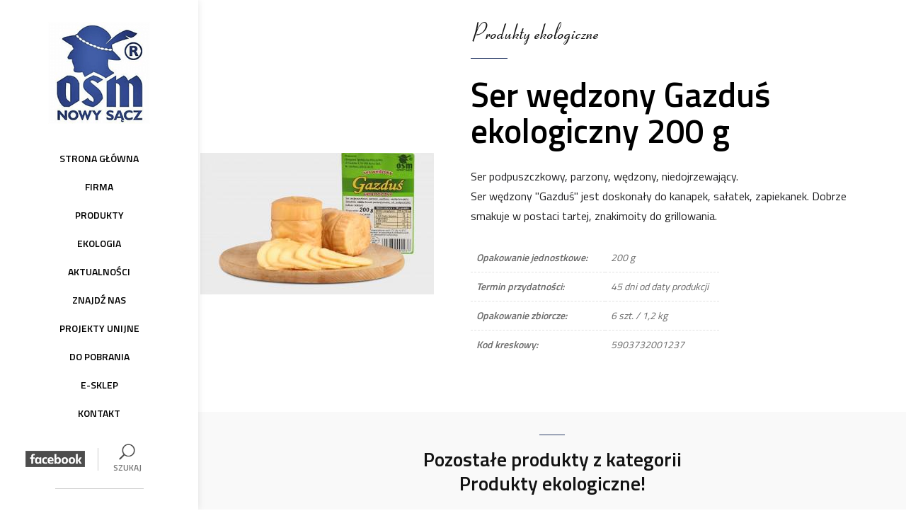

--- FILE ---
content_type: text/html; charset=UTF-8
request_url: https://osmnowysacz.pl/produkty-ekologiczne/ser-wedzony-gazdus-ekologiczny-200-g.html
body_size: 2921
content:
		<!doctype html>
		<html lang="pl">

		<head>
			<title>Ser wędzony Gazduś ekologiczny 200 g, Ser wędzony Gazduś ekologiczny 200 g Nowy Sącz</title>
			<meta http-equiv="content-type" content="text/html; charset=iso-8859-2" />
			<meta name="content-language" content="pl" />
			<meta name="description" content="Ser wędzony Gazduś ekologiczny 200 g, Ser wędzony Gazduś ekologiczny 200 g Nowy Sącz - Priorytetem naszej Firmy jest dostarczanie Klientom produktów najwyższej jakości, dlatego podejmujemy szereg działań, które pomagają nam w osiągnięciu tego celu. Produkty OSM w Nowym Sączu powstają na bazie wysokiej jakości mleka z terenów górskich, przy użyciu tradycyjnych receptur i nowoczesnych technologii. " />
			<meta name="keywords" content="Ser wędzony Gazduś ekologiczny 200 g, Ser wędzony Gazduś ekologiczny 200 g Nowy Sącz - OSM Nowy Sącz, mleczarnia, produkty nabiałowe, nabiał, produkty ekologiczne" />
			<meta name="robots" content="all,index,follow" />

			<meta name="viewport" content="width=device-width, initial-scale=1.0">
			<meta name="google-site-verification" content="CF6k8RXow-pmplrUyYhRS2IZ9DlN9dn5Z_OA2EGLb8E" />

			<meta property="og:url" content="http://www.naszebio.eu/" />
			<meta property="og:type" content="website" />
			<meta property="og:title" content="Gospodarstwo Ekologiczne Okna Plus Plast Debowiec" />
			<meta property="og:description" content="Okna Plus Plast" />
			<meta property="og:image" content="http://www.naszebio.pl/img/naszebio_logo.png" />


			<link rel="apple-touch-icon" sizes="57x57" href="fav/apple-icon-57x57.png">
			<link rel="apple-touch-icon" sizes="60x60" href="fav/apple-icon-60x60.png">
			<link rel="apple-touch-icon" sizes="72x72" href="fav/apple-icon-72x72.png">
			<link rel="apple-touch-icon" sizes="76x76" href="fav/apple-icon-76x76.png">
			<link rel="apple-touch-icon" sizes="114x114" href="fav/apple-icon-114x114.png">
			<link rel="apple-touch-icon" sizes="120x120" href="fav/apple-icon-120x120.png">
			<link rel="apple-touch-icon" sizes="144x144" href="fav/apple-icon-144x144.png">
			<link rel="apple-touch-icon" sizes="152x152" href="fav/apple-icon-152x152.png">
			<link rel="apple-touch-icon" sizes="180x180" href="fav/apple-icon-180x180.png">
			<link rel="icon" type="image/png" sizes="192x192" href="fav/android-icon-192x192.png">
			<link rel="icon" type="image/png" sizes="32x32" href="fav/favicon-32x32.png">
			<link rel="icon" type="image/png" sizes="96x96" href="fav/favicon-96x96.png">
			<link rel="icon" type="image/png" sizes="16x16" href="fav/favicon-16x16.png">
			<link rel="manifest" href="fav/manifest.json">
			<meta name="msapplication-TileColor" content="#ffffff">
			<meta name="msapplication-TileImage" content="fav/ms-icon-144x144.png">
			<meta name="theme-color" content="#ffffff">

			<link href="/class/styl.css" rel="stylesheet/css" type="text/css">

			<base href="https://osmnowysacz.pl/" />
			<script language="javascript">
				function showLiveEdit(id) {
					document.getElementById(id).style.display = '';
				}

				function hideLiveEdit(id) {
					document.getElementById(id).style.display = 'none';
				}
			</script>

				<script async type="text/javascript">
    WebFontConfig={google:{families:["Titillium+Web:200,300,400,600&amp;subset=latin-ext"]}},function(){var t=document.createElement("script");t.src=("https:"==document.location.protocol?"https":"http")+"://ajax.googleapis.com/ajax/libs/webfont/1/webfont.js",t.type="text/javascript",t.async="true";var e=document.getElementsByTagName("script")[0];e.parentNode.insertBefore(t,e)}();
    </script>
    <link rel="stylesheet" href="css/screen.css?1768869018">
    <script src="https://cdnjs.cloudflare.com/ajax/libs/jquery/2.2.2/jquery.min.js"></script>
    <script src="js/slick.min.js"></script>
</head>
<body>
<span class="mobile"></span>

<div id="osm-side-menu">
    <a href="/" title="Okręgowa Spódzielnia Mleczarska Nowy Sącz">
        <img src="img/osm_logo.png" alt="OSM Nowy Sącz" />
    </a>
    <ul>
    	<li><a href="/" title="Strona Główna">Strona Główna</a></li><li><a href="s2-firma.html" title="Firma">Firma</a></li><li><a href="s3-produkty.html" title="Produkty">Produkty</a></li><li><a href="s4-ekologia.html" title="Ekologia">Ekologia</a></li><li><a href="s5-aktualnosci.html" title="Aktualności">Aktualności</a></li><li><a href="s6-znajdz-nas.html" title="Znajdź nas">Znajdź nas</a></li><li><a href="s34-projekty-unijne.html" title="Projekty unijne">Projekty unijne</a></li><li><a href="s91-do-pobrania.html" title="Do pobrania">Do pobrania</a></li><li><a href="https://sklep.osmnowysacz.pl/" title="e-sklep">e-sklep</a></li><li><a href="s7-kontakt.html" title="Kontakt">Kontakt</a></li>    </ul>
    <div class="osm-menu-info">
    	<span id="osm-fb">
            <a href="https://www.facebook.com/osmnowysacz/" title="OSM na Facebooku" target="_blank">
                <img src="img/osm_facebook.png" alt="OSM Facebook" />
            </a>
        </span>
        <span id="osm-search">
        	<img src="img/osm_search.png" alt="OSM szukaj na stronie" />
            <p>Szukaj</p>
        </span>
    </div>
</div>
<div id="osm-page-content">
        	<div id="osm-subpage-header" class="news-header prod-info-header">
    		<div class="osm-img">
            	<img style="object-fit: scale-down; object-position: center; mix-blend-mode: darken;" src="gallery/15451396760.jpg" alt="OSM Ser wędzony Gazduś ekologiczny 200 g" />
            </div>
    		<div class="osm-dsc">
            	<p class="h1-sub">Produkty ekologiczne</p>
                <span class="pd-line"></span>
            	<h1>Ser wędzony Gazduś ekologiczny 200 g</h1>
                <p>Ser podpuszczkowy, parzony, wędzony, niedojrzewający.<br />
Ser wędzony &quot;Gazduś&quot; jest doskonały do kanapek, sałatek, zapiekanek. Dobrze smakuje w postaci tartej, znakimoity do grillowania.</p><table class="prod-table"><tr><td>Opakowanie jednostkowe:</td><td>200 g</td></tr><tr><td>Termin przydatności:</td><td>45 dni od daty produkcji</td></tr><tr><td>Opakowanie zbiorcze:</td><td>6 szt. / 1,2 kg</td></tr><tr><td>Kod kreskowy:</td><td>5903732001237</td></tr></table>            </div>
    	</div>


    	<div id="osm-kategorie" style="background: #f9f9f9;">
          <div class="osm-kategoria-info" style="padding: 20px 0 70px 0;">
             <p> </p>
       	     <span class="line"></span>
                     	 <h3>Pozostałe produkty z kategorii <br/>Produkty ekologiczne!</h3>
             <div id="osm-produkty" style="background: #f9f9f9;" class="showDetails">
				                     <a class="prod-box prod-1" href="produkty-ekologiczne/smietana-18procent-ekologiczna-200-g.html" title="Śmietana 18% Ekologiczna 200 g">
                        <img src="gallery/15451395210.jpg" alt= "Śmietana 18% Ekologiczna 200 g" />
                        <em>Śmietana 18% Ekologiczna 200 g</em>
                        <br/>
                    </a>
                                    <a class="prod-box prod-2" href="produkty-ekologiczne/mleko-ekologiczne-32procent.html" title="Mleko ekologiczne 3,2%">
                        <img src="gallery/15451395740.jpg" alt= "Mleko ekologiczne 3,2%" />
                        <em>Mleko ekologiczne 3,2%</em>
                        <br/>
                    </a>
                                    <a class="prod-box prod-3" href="produkty-ekologiczne/kefir-20procent-ekologiczny.html" title="Kefir 2,0% ekologiczny">
                        <img src="gallery/15451396250.jpg" alt= "Kefir 2,0% ekologiczny" />
                        <em>Kefir 2,0% ekologiczny</em>
                        <br/>
                    </a>
                                    <a class="prod-box prod-4" href="produkty-ekologiczne/paluszki-gazdus-ekologiczny-100-g.html" title="Paluszki Gazduś ekologiczny 100 g">
                        <img src="gallery/15451397250.jpg" alt= "Paluszki Gazduś ekologiczny 100 g" />
                        <em>Paluszki Gazduś ekologiczny 100 g</em>
                        <br/>
                    </a>
                                    <a class="prod-box prod-5" href="produkty-ekologiczne/ser-wedzony-gazdus-ekologiczny-80-g.html" title="Ser wędzony Gazduś ekologiczny 80 g">
                        <img src="gallery/15451397860.jpg" alt= "Ser wędzony Gazduś ekologiczny 80 g" />
                        <em>Ser wędzony Gazduś ekologiczny 80 g</em>
                        <br/>
                    </a>
                                    <a class="prod-box prod-6" href="produkty-ekologiczne/rolada-sadecka-eko.html" title="Rolada Sądecka Eko">
                        <img src="gallery/15451398330.jpg" alt= "Rolada Sądecka Eko" />
                        <em>Rolada Sądecka Eko</em>
                        <br/>
                    </a>
                            </div>
            <div class="c0"></div>
          </div>
        </div>



    


    <div id="osm-footer">
    	<div class="osm-left">
        	<div class="c10"></div>
            <ul>
                <li><a href="/" title="Strona Główna">Strona Główna</a></li><li><a href="s2-firma.html" title="Firma">Firma</a></li><li><a href="s3-produkty.html" title="Produkty">Produkty</a></li><li><a href="s4-ekologia.html" title="Ekologia">Ekologia</a></li><li><a href="s5-aktualnosci.html" title="Aktualności">Aktualności</a></li><li><a href="s6-znajdz-nas.html" title="Znajdź nas">Znajdź nas</a></li><li><a href="s34-projekty-unijne.html" title="Projekty unijne">Projekty unijne</a></li><li><a href="s91-do-pobrania.html" title="Do pobrania">Do pobrania</a></li><li><a href="s90-e-sklep.html" title="e-sklep">e-sklep</a></li><li><a href="s7-kontakt.html" title="Kontakt">Kontakt</a></li>            </ul>
            <p>Copyright OSM Nowy Sącz. Wszelkie prawa zastrzeżone.<a href="s49-polityka-prywatnosci.html" title="Polityka Prywatności">Polityka Prywatności</a><a href="s50-polityka-plikow-cookies.html" title="Polityka Plików Cookies">Polityka Plików Cookies</a></p>
        </div>
    	<div class="osm-right w35">
        	<table>
            	<tr>
                	<td><a href="tel:+48185213333" title="OSM telefon"><img src="img/osm_tel.png" alt="OSM telefon"/> +48 (18) 521 33 33</a></td>
                	<td><a href="https://goo.gl/maps/RtKrUVQJyzs" target="_blank" title="OSM lokalizacja"><img src="img/osm_map.png" alt="OSM lokalizacja"/> 33-300 Nowy Sącz, ul. Flisaków 1</a></td>
                </tr>
            	<tr>
					<td><a href="mailto:sekretariat@osmnowysacz.pl" title="OSM email"><img src="img/osm_mail.png" alt="OSM email"/> sekretariat@osmnowysacz.pl</a></td>
                	<td><a title="OSM"><img src="img/osm_web.png" alt="OSM web"/> www.osmnowysacz.pl</a></td>
                </tr>
            </table>
        </div>
    </div>

</div>
<div id="popup"></div>
<span class="scrollToTop"></span>
<script>var searchBox = '<form method="POST" class="searchForm">
				<div class="w100">
					<h5>Szukaj produktów!</h5><input type="text" name="searchString" placeholder="Wpisz szukaną frazę" /><button type="submit" id="searchButton" name="sBtn">szukaj</button>
				</div><small></small>
				<div class="c0"></div>
			</form>';</script>
<script src="js/scripts.js"></script>
<script>
$(document).ready(function(){
			var imageHeight = $('.osm-img img').height();
		var descHeight = $('.osm-dsc').height() + 70;
		if(descHeight >  imageHeight){
			$('.osm-img img').css('margin-top', (descHeight-imageHeight)/2+'px');
		}

	
});
</script>
</body>
</html>

--- FILE ---
content_type: text/css
request_url: https://osmnowysacz.pl/css/screen.css?1768869018
body_size: 17491
content:
.slick-slider,.sweet-alert input,.tags{box-sizing:border-box}.lb-loader,.lightbox{text-align:center;line-height:0}body:after{content:url(../images/close.png) url(../images/loading.gif) url(../images/prev.png) url(../images/next.png);display:none}.lb-dataContainer:after,.lb-outerContainer:after{content:"";clear:both}body.lb-disable-scrolling{overflow:hidden}.lightboxOverlay{position:absolute;top:0;left:0;z-index:9999;background-color:#000;filter:alpha(Opacity=80);opacity:.8;display:none}.lightbox{position:absolute;left:0;width:100%;z-index:10000;font-weight:400}.lightbox .lb-image{display:block;height:auto;max-width:inherit;max-height:none;border-radius:3px;border:4px solid #fff}.lightbox a img{border:none}.lb-outerContainer{position:relative;width:250px;height:250px;margin:0 auto;border-radius:4px;background-color:#fff}.lb-loader,.lb-nav{position:absolute;left:0}.lb-outerContainer:after{display:table}.lb-loader{top:43%;height:25%;width:100%}.lb-cancel{display:block;width:32px;height:32px;margin:0 auto;background:url(../images/loading.gif) no-repeat}.lb-nav{top:0;height:100%;width:100%;z-index:10}.lb-container>.nav{left:0}.lb-nav a{outline:0;background-image:url([data-uri])}.lb-next,.lb-prev{height:100%;cursor:pointer;display:block}.lb-nav a.lb-prev{width:34%;left:0;float:left;background:url(../images/prev.png) left 48% no-repeat;filter:alpha(Opacity=0);opacity:0;-webkit-transition:opacity .6s;-moz-transition:opacity .6s;-o-transition:opacity .6s;transition:opacity .6s}.lb-nav a.lb-prev:hover{filter:alpha(Opacity=100);opacity:1}.lb-nav a.lb-next{width:64%;right:0;float:right;background:url(../images/next.png) right 48% no-repeat;filter:alpha(Opacity=0);opacity:0;-webkit-transition:opacity .6s;-moz-transition:opacity .6s;-o-transition:opacity .6s;transition:opacity .6s}.lb-nav a.lb-next:hover{filter:alpha(Opacity=100);opacity:1}.lb-dataContainer{margin:0 auto;padding-top:5px;width:100%;-moz-border-radius-bottomleft:4px;-webkit-border-bottom-left-radius:4px;border-bottom-left-radius:4px;-moz-border-radius-bottomright:4px;-webkit-border-bottom-right-radius:4px;border-bottom-right-radius:4px}.lb-dataContainer:after{display:table}.lb-data{padding:0 4px;color:#ccc}.lb-data .lb-details{width:85%;float:left;text-align:left;line-height:1.1em}.lb-data .lb-caption{font-size:24px;font-weight:700;line-height:1em}.lb-data .lb-caption a{color:#4ae}.lb-data .lb-number{display:block;clear:left;padding-bottom:1em;font-size:14px;color:#999}.lb-data .lb-close{display:block;float:right;width:30px;height:30px;background:url(../images/close.png) top right no-repeat;text-align:right;outline:0;filter:alpha(Opacity=70);opacity:.7;-webkit-transition:opacity .2s;-moz-transition:opacity .2s;-o-transition:opacity .2s;transition:opacity .2s}.lb-data .lb-close:hover{cursor:pointer;filter:alpha(Opacity=100);opacity:1}.sweet-alert,.sweet-overlay{position:fixed;display:none}body.stop-scrolling{height:100%;overflow:hidden}.sweet-overlay{background-color:#000;-ms-filter:"progid:DXImageTransform.Microsoft.Alpha(Opacity=40)";background-color:rgba(0,0,0,.4);left:0;right:0;top:0;bottom:0;z-index:10000}.sweet-alert{background-color:#fff;font-family:'Open Sans','Helvetica Neue',Helvetica,Arial,sans-serif;width:478px;padding:35px 17px;border-radius:5px;text-align:center;left:50%;top:50%;margin-left:-256px;margin-top:-200px;overflow:hidden;z-index:99999}@media all and (max-width:540px){.sweet-alert{width:auto;margin-left:0;margin-right:0;left:15px;right:15px}} .sweet-alert h2{padding-top: 10px; color:#575757;font-size:28px;text-align:center;font-weight:600;text-transform:none;position:relative;margin:15px 0 10px 0;padding:0;line-height:40px;display:block; font-family: 'Titillium Web', sans-serif; position:relative;}.sweet-alert h2:before{display: block; content:'';width: 35px;height:1px; background: #32488c; position: absolute;top:-8px; left:0; right: 0; margin: auto;}.sweet-alert p{color:#797979;font-size:16px;font-weight:300;position:relative;text-align:inherit;float:none;margin:0;padding:0;line-height:normal}.btn,.tags{text-align:center}.sweet-alert fieldset{border:none;position:relative}.sweet-alert .sa-error-container{background-color:#f1f1f1;margin-left:-17px;margin-right:-17px;overflow:hidden;padding:0 10px;max-height:0;webkit-transition:padding .15s,max-height .15s;transition:padding .15s,max-height .15s}.sweet-alert .sa-error-container.show{padding:10px 0;max-height:100px;webkit-transition:padding .2s,max-height .2s;transition:padding .25s,max-height .25s}.sweet-alert .sa-error-container .icon{display:inline-block;width:24px;height:24px;border-radius:50%;background-color:#ea7d7d;color:#fff;line-height:24px;text-align:center;margin-right:3px}.sweet-alert .sa-error-container p{display:inline-block}.sweet-alert .sa-input-error{position:absolute;top:29px;right:26px;width:20px;height:20px;opacity:0;-webkit-transform:scale(.5);transform:scale(.5);-webkit-transform-origin:50% 50%;transform-origin:50% 50%;-webkit-transition:all .1s;transition:all .1s}.sweet-alert .sa-input-error::after,.sweet-alert .sa-input-error::before{content:"";width:20px;height:6px;background-color:#f06e57;border-radius:3px;position:absolute;top:50%;margin-top:-4px;left:50%;margin-left:-9px}.sweet-alert .sa-input-error::before{-webkit-transform:rotate(-45deg);transform:rotate(-45deg)}.sweet-alert .sa-input-error::after{-webkit-transform:rotate(45deg);transform:rotate(45deg)}.sweet-alert .sa-input-error.show{opacity:1;-webkit-transform:scale(1);transform:scale(1)}.sweet-alert input{width:100%; text-align:center; border-radius:3px;border:1px solid #d7d7d7;height:43px;margin-top:10px;margin-bottom:17px;font-size:18px;box-shadow:inset 0 1px 1px rgba(0,0,0,.06);padding:0 12px;display:none;-webkit-transition:all .3s;transition:all .3s}.sweet-alert input:focus{outline:0;box-shadow:0 0 3px #fff;border:1px solid rgb(230, 230, 230);}.sweet-alert input:focus::-moz-placeholder{transition:opacity .3s 30ms ease;opacity:.5}.sweet-alert input:focus:-ms-input-placeholder{transition:opacity .3s 30ms ease;opacity:.5}.sweet-alert input:focus::-webkit-input-placeholder{transition:opacity .3s 30ms ease;opacity:.5}.sweet-alert input::-moz-placeholder{color:#bdbdbd}.sweet-alert input::-ms-clear{display:none}.sweet-alert input:-ms-input-placeholder{color:#bdbdbd}.sweet-alert input::-webkit-input-placeholder{color:#bdbdbd}.sweet-alert.show-input input{display:block}.sweet-alert .sa-confirm-button-container{display:inline-block;position:relative}.sweet-alert .la-ball-fall{position:absolute;left:50%;top:50%;margin-left:-27px;margin-top:4px;opacity:0;visibility:hidden}.sweet-alert button{background-color:#8CD4F5;color:#fff;border:none;box-shadow:none;font-size:17px;font-weight:500;-webkit-border-radius:4px;border-radius:5px;padding:10px 32px;margin:26px 5px 0;cursor:pointer}.sweet-alert button:focus{outline:0;box-shadow:0 0 2px rgba(128,179,235,.5),inset 0 0 0 1px rgba(0,0,0,.05)}.sweet-alert button:hover{background-color:#7ecff4}.sweet-alert button:active{background-color:#5dc2f1}.sweet-alert button.cancel{background-color:#C1C1C1}.sweet-alert button.cancel:hover{background-color:#b9b9b9}.sweet-alert button.cancel:active{background-color:#a8a8a8}.sweet-alert button.cancel:focus{box-shadow:rgba(197,205,211,.8) 0 0 2px,rgba(0,0,0,.0470588) 0 0 0 1px inset!important}.sweet-alert button[disabled]{opacity:.6;cursor:default}#nav-icon1,.btn,.editoFrame a,.editoFrame2 a,.editoFrame3 a{cursor:pointer}.sweet-alert button.confirm[disabled]{color:transparent}.sweet-alert button.confirm[disabled]~.la-ball-fall{opacity:1;visibility:visible;transition-delay:0s}.sweet-alert button::-moz-focus-inner{border:0}.sweet-alert[data-has-cancel-button=false] button{box-shadow:none!important}.sweet-alert[data-has-confirm-button=false][data-has-cancel-button=false]{padding-bottom:40px}.sweet-alert .sa-icon{width:80px;height:80px;border:4px solid gray;-webkit-border-radius:40px;border-radius:50%;margin:20px auto;padding:0;position:relative;box-sizing:content-box}.sweet-alert .sa-icon.sa-error{border-color:#F27474}.sweet-alert .sa-icon.sa-error .sa-x-mark{position:relative;display:block}.sweet-alert .sa-icon.sa-error .sa-line{position:absolute;height:5px;width:47px;background-color:#F27474;display:block;top:37px;border-radius:2px}.sweet-alert .sa-icon.sa-error .sa-line.sa-left{-webkit-transform:rotate(45deg);transform:rotate(45deg);left:17px}.sweet-alert .sa-icon.sa-error .sa-line.sa-right{-webkit-transform:rotate(-45deg);transform:rotate(-45deg);right:16px}.sweet-alert .sa-icon.sa-warning{border-color:#F8BB86}.sweet-alert .sa-icon.sa-warning .sa-body{position:absolute;width:5px;height:47px;left:50%;top:10px;-webkit-border-radius:2px;border-radius:2px;margin-left:-2px;background-color:#F8BB86}.sweet-alert .sa-icon.sa-warning .sa-dot{position:absolute;width:7px;height:7px;-webkit-border-radius:50%;border-radius:50%;margin-left:-3px;left:50%;bottom:10px;background-color:#F8BB86}.sweet-alert .sa-icon.sa-info::after,.sweet-alert .sa-icon.sa-info::before{content:"";background-color:#C9DAE1;left:50%;position:absolute}.sweet-alert .sa-icon.sa-info{border-color:#C9DAE1}.sweet-alert .sa-icon.sa-info::before{width:5px;height:29px;bottom:17px;border-radius:2px;margin-left:-2px}.sweet-alert .sa-icon.sa-info::after{width:7px;height:7px;border-radius:50%;margin-left:-3px;top:19px}.sweet-alert .sa-icon.sa-success{border-color:#A5DC86}.sweet-alert .sa-icon.sa-success::after,.sweet-alert .sa-icon.sa-success::before{content:'';position:absolute;width:60px;height:120px;background:#fff}.sweet-alert .sa-icon.sa-success::before{-webkit-border-radius:120px 0 0 120px;border-radius:120px 0 0 120px;top:-7px;left:-33px;-webkit-transform:rotate(-45deg);transform:rotate(-45deg);-webkit-transform-origin:60px 60px;transform-origin:60px 60px}.sweet-alert .sa-icon.sa-success::after{-webkit-border-radius:0 120px 120px 0;border-radius:0 120px 120px 0;top:-11px;left:30px;-webkit-transform:rotate(-45deg);transform:rotate(-45deg);-webkit-transform-origin:0 60px;transform-origin:0 60px}.sweet-alert .sa-icon.sa-success .sa-placeholder{width:80px;height:80px;border:4px solid rgba(165,220,134,.2);-webkit-border-radius:40px;border-radius:50%;box-sizing:content-box;position:absolute;left:-4px;top:-4px;z-index:2}.sweet-alert .sa-icon.sa-success .sa-fix{width:5px;height:90px;background-color:#fff;position:absolute;left:28px;top:8px;z-index:1;-webkit-transform:rotate(-45deg);transform:rotate(-45deg)}.sweet-alert .sa-icon.sa-success .sa-line{height:5px;background-color:#A5DC86;display:block;border-radius:2px;position:absolute;z-index:2}.sweet-alert .sa-icon.sa-success .sa-line.sa-tip{width:25px;left:14px;top:46px;-webkit-transform:rotate(45deg);transform:rotate(45deg)}.sweet-alert .sa-icon.sa-success .sa-line.sa-long{width:47px;right:8px;top:38px;-webkit-transform:rotate(-45deg);transform:rotate(-45deg)}.sweet-alert .sa-icon.sa-custom{background-size:contain;border-radius:0;border:none;background-position:center center;background-repeat:no-repeat}@-webkit-keyframes showSweetAlert{0%{transform:scale(.7);-webkit-transform:scale(.7)}45%{transform:scale(1.05);-webkit-transform:scale(1.05)}80%{transform:scale(.95);-webkit-transform:scale(.95)}100%{transform:scale(1);-webkit-transform:scale(1)}}@keyframes showSweetAlert{0%{transform:scale(.7);-webkit-transform:scale(.7)}45%{transform:scale(1.05);-webkit-transform:scale(1.05)}80%{transform:scale(.95);-webkit-transform:scale(.95)}100%{transform:scale(1);-webkit-transform:scale(1)}}@-webkit-keyframes hideSweetAlert{0%{transform:scale(1);-webkit-transform:scale(1)}100%{transform:scale(.5);-webkit-transform:scale(.5)}}@keyframes hideSweetAlert{0%{transform:scale(1);-webkit-transform:scale(1)}100%{transform:scale(.5);-webkit-transform:scale(.5)}}@-webkit-keyframes slideFromTop{0%{top:0}100%{top:50%}}@keyframes slideFromTop{0%{top:0}100%{top:50%}}@-webkit-keyframes slideToTop{0%{top:50%}100%{top:0}}@keyframes slideToTop{0%{top:50%}100%{top:0}}@-webkit-keyframes slideFromBottom{0%{top:70%}100%{top:50%}}@keyframes slideFromBottom{0%{top:70%}100%{top:50%}}@-webkit-keyframes slideToBottom{0%{top:50%}100%{top:70%}}@keyframes slideToBottom{0%{top:50%}100%{top:70%}}.showSweetAlert[data-animation=pop]{-webkit-animation:showSweetAlert .3s;animation:showSweetAlert .3s}.showSweetAlert[data-animation=none]{-webkit-animation:none;animation:none}.showSweetAlert[data-animation=slide-from-top]{-webkit-animation:slideFromTop .3s;animation:slideFromTop .3s}.showSweetAlert[data-animation=slide-from-bottom]{-webkit-animation:slideFromBottom .3s;animation:slideFromBottom .3s}.hideSweetAlert[data-animation=pop]{-webkit-animation:hideSweetAlert .2s;animation:hideSweetAlert .2s}.hideSweetAlert[data-animation=none]{-webkit-animation:none;animation:none}.hideSweetAlert[data-animation=slide-from-top]{-webkit-animation:slideToTop .4s;animation:slideToTop .4s}.hideSweetAlert[data-animation=slide-from-bottom]{-webkit-animation:slideToBottom .3s;animation:slideToBottom .3s}@-webkit-keyframes animateSuccessTip{0%,54%{width:0;left:1px;top:19px}70%{width:50px;left:-8px;top:37px}84%{width:17px;left:21px;top:48px}100%{width:25px;left:14px;top:45px}}@keyframes animateSuccessTip{0%,54%{width:0;left:1px;top:19px}70%{width:50px;left:-8px;top:37px}84%{width:17px;left:21px;top:48px}100%{width:25px;left:14px;top:45px}}@-webkit-keyframes animateSuccessLong{0%,65%{width:0;right:46px;top:54px}84%{width:55px;right:0;top:35px}100%{width:47px;right:8px;top:38px}}@keyframes animateSuccessLong{0%,65%{width:0;right:46px;top:54px}84%{width:55px;right:0;top:35px}100%{width:47px;right:8px;top:38px}}@-webkit-keyframes rotatePlaceholder{0%,5%{transform:rotate(-45deg);-webkit-transform:rotate(-45deg)}100%,12%{transform:rotate(-405deg);-webkit-transform:rotate(-405deg)}}@keyframes rotatePlaceholder{0%,5%{transform:rotate(-45deg);-webkit-transform:rotate(-45deg)}100%,12%{transform:rotate(-405deg);-webkit-transform:rotate(-405deg)}}.animateSuccessTip{-webkit-animation:animateSuccessTip .75s;animation:animateSuccessTip .75s}.animateSuccessLong{-webkit-animation:animateSuccessLong .75s;animation:animateSuccessLong .75s}.sa-icon.sa-success.animate::after{-webkit-animation:rotatePlaceholder 4.25s ease-in;animation:rotatePlaceholder 4.25s ease-in}@-webkit-keyframes animateErrorIcon{0%{transform:rotateX(100deg);-webkit-transform:rotateX(100deg);opacity:0}100%{transform:rotateX(0);-webkit-transform:rotateX(0);opacity:1}}@keyframes animateErrorIcon{0%{transform:rotateX(100deg);-webkit-transform:rotateX(100deg);opacity:0}100%{transform:rotateX(0);-webkit-transform:rotateX(0);opacity:1}}.animateErrorIcon{-webkit-animation:animateErrorIcon .5s;animation:animateErrorIcon .5s}@-webkit-keyframes animateXMark{0%,50%{transform:scale(.4);-webkit-transform:scale(.4);margin-top:26px;opacity:0}80%{transform:scale(1.15);-webkit-transform:scale(1.15);margin-top:-6px}100%{transform:scale(1);-webkit-transform:scale(1);margin-top:0;opacity:1}}@keyframes animateXMark{0%,50%{transform:scale(.4);-webkit-transform:scale(.4);margin-top:26px;opacity:0}80%{transform:scale(1.15);-webkit-transform:scale(1.15);margin-top:-6px}100%{transform:scale(1);-webkit-transform:scale(1);margin-top:0;opacity:1}}.animateXMark{-webkit-animation:animateXMark .5s;animation:animateXMark .5s}@-webkit-keyframes pulseWarning{0%{border-color:#F8D486}100%{border-color:#F8BB86}}@keyframes pulseWarning{0%{border-color:#F8D486}100%{border-color:#F8BB86}}.pulseWarning{-webkit-animation:pulseWarning .75s infinite alternate;animation:pulseWarning .75s infinite alternate}@-webkit-keyframes pulseWarningIns{0%{background-color:#F8D486}100%{background-color:#F8BB86}}@keyframes pulseWarningIns{0%{background-color:#F8D486}100%{background-color:#F8BB86}}.pulseWarningIns{-webkit-animation:pulseWarningIns .75s infinite alternate;animation:pulseWarningIns .75s infinite alternate}@-webkit-keyframes rotate-loading{0%{transform:rotate(0)}100%{transform:rotate(360deg)}}@keyframes rotate-loading{0%{transform:rotate(0)}100%{transform:rotate(360deg)}}.sweet-alert .sa-icon.sa-error .sa-line.sa-left{-ms-transform:rotate(45deg)\9}.sweet-alert .sa-icon.sa-error .sa-line.sa-right{-ms-transform:rotate(-45deg)\9}.sweet-alert .sa-icon.sa-success{border-color:transparent\9}.sweet-alert .sa-icon.sa-success .sa-line.sa-tip{-ms-transform:rotate(45deg)\9}.sweet-alert .sa-icon.sa-success .sa-line.sa-long{-ms-transform:rotate(-45deg)\9}.la-ball-fall,.la-ball-fall>div{position:relative;-webkit-box-sizing:border-box;-moz-box-sizing:border-box;box-sizing:border-box}.la-ball-fall{display:block;font-size:0;color:#fff;width:54px;height:18px}.la-ball-fall.la-dark{color:#333}.la-ball-fall>div{display:inline-block;float:none;background-color:currentColor;border:0 solid currentColor;width:10px;height:10px;margin:4px;border-radius:100%;opacity:0;-webkit-animation:ball-fall 1s ease-in-out infinite;-moz-animation:ball-fall 1s ease-in-out infinite;-o-animation:ball-fall 1s ease-in-out infinite;animation:ball-fall 1s ease-in-out infinite}.w10,.w15,.w20,.w25,.w30,.w33,.w35,.w40,.w45,.w48,.w50,.w55,.w60,.w65,.w70,.w75,.w80,.w90,.width30,.width40,.width50,.width60,.width70{float:left}.editoFrame,.editoFrame2,.editoFrame3{padding:3px;background:#fff;font-family:Tahoma,Arial,Helvetica,sans-serif;font-size:11px;color:#333;position:absolute}.la-ball-fall>div:nth-child(1){-webkit-animation-delay:-.2s;-moz-animation-delay:-.2s;-o-animation-delay:-.2s;animation-delay:-.2s}.la-ball-fall>div:nth-child(2){-webkit-animation-delay:-.1s;-moz-animation-delay:-.1s;-o-animation-delay:-.1s;animation-delay:-.1s}.la-ball-fall>div:nth-child(3){-webkit-animation-delay:0s;-moz-animation-delay:0s;-o-animation-delay:0s;animation-delay:0s}.la-ball-fall.la-sm{width:26px;height:8px}.la-ball-fall.la-sm>div{width:4px;height:4px;margin:2px}.la-ball-fall.la-2x{width:108px;height:36px}.la-ball-fall.la-2x>div{width:20px;height:20px;margin:8px}.la-ball-fall.la-3x{width:162px;height:54px}.la-ball-fall.la-3x>div{width:30px;height:30px;margin:12px}@-webkit-keyframes ball-fall{0%{opacity:0;-webkit-transform:translateY(-145%);transform:translateY(-145%)}10%,90%{opacity:.5}20%,80%{opacity:1;-webkit-transform:translateY(0);transform:translateY(0)}100%{opacity:0;-webkit-transform:translateY(145%);transform:translateY(145%)}}@-moz-keyframes ball-fall{0%{opacity:0;-moz-transform:translateY(-145%);transform:translateY(-145%)}10%,90%{opacity:.5}20%,80%{opacity:1;-moz-transform:translateY(0);transform:translateY(0)}100%{opacity:0;-moz-transform:translateY(145%);transform:translateY(145%)}}@-o-keyframes ball-fall{0%{opacity:0;-o-transform:translateY(-145%);transform:translateY(-145%)}10%,90%{opacity:.5}20%,80%{opacity:1;-o-transform:translateY(0);transform:translateY(0)}100%{opacity:0;-o-transform:translateY(145%);transform:translateY(145%)}}@keyframes ball-fall{0%{opacity:0;-webkit-transform:translateY(-145%);-moz-transform:translateY(-145%);-o-transform:translateY(-145%);transform:translateY(-145%)}10%,90%{opacity:.5}20%,80%{opacity:1;-webkit-transform:translateY(0);-moz-transform:translateY(0);-o-transform:translateY(0);transform:translateY(0)}100%{opacity:0;-webkit-transform:translateY(145%);-moz-transform:translateY(145%);-o-transform:translateY(145%);transform:translateY(145%)}}.editoFrame a:hover,.editoFrame2 a:hover,.editoFrame3 a:hover{text-decoration:underline}.btn-empty:hover,.btn-filled:hover,.tags,a,a:hover,li:hover{text-decoration:none}.edito{border:1px dotted #FC0}.edito:hover,.editoFrame{border:1px solid #FC0}.editoFrame{margin-top:-13px;margin-left:-1px}.editoFrame2,.editoFrame3{border:1px solid #FC0;margin-top:-1px}.editoFrame img{margin-left:5px;margin-right:5px}.editoFrame2{margin-left:190px}.editoFrame2 img{margin-left:5px;margin-right:5px}.editoFrame3{margin-left:200px}.editoFrame3 img{margin-left:2px;margin-right:2px}.tags{display:block;width:100%;padding:10px;font-size:11px;color:#333;line-height:20px}.logo1{display:none}.nr a,.nr a:active,.nr a:hover,.nr a:link,.nr a:visited,.nr span{text-decoration:none;padding:8px 10px;font-size:11px;font-family:Tahoma,Arial}.tags a{color:#333}.nr{color:#666;border:0;clear:left}.nr a,.nr a:active,.nr a:hover,.nr a:link,.nr a:visited{color:#636363;background:#F9F9F9;border:1px solid #E6E6E6}.tags a:hover{color:#fff}.nr a:hover{background:#e70e1b;color:#fff;border-color:#a20013;font-family:Tahoma,Arial}.nr span{background:#fff;border:1px solid #E6E6E6;color:#ccc}a,abbr,acronym,address,applet,article,aside,audio,b,big,blockquote,body,canvas,caption,center,cite,code,dd,del,details,dfn,div,dl,dt,em,embed,fieldset,figcaption,figure,footer,form,h1,h2,h3,h4,h5,h6,header,hgroup,html,i,iframe,img,ins,kbd,label,legend,li,mark,menu,nav,object,ol,output,p,pre,q,ruby,s,samp,section,small,span,strike,strong,sub,summary,sup,table,tbody,td,tfoot,th,thead,time,tr,tt,u,ul,var,video{margin:0;padding:0;border:0;font:inherit;vertical-align:baseline}article,aside,details,figcaption,figure,footer,header,hgroup,menu,nav,section{display:block}body{line-height:1}ol,ul{list-style:none}blockquote,q{quotes:none}blockquote:after,blockquote:before,q:after,q:before{content:'';content:none}table{border-collapse:collapse;border-spacing:0}b{font-weight:700}i{font-style:italic}.clear0{clear:both;height:0}.clear10{clear:both;height:10px}.clear25{clear:both;height:15px}.clear50{clear:both;height:50px}.width50{width:50%}.width40{width:40%}.width60{width:60%}.width30{width:30%}.width70{width:70%}.w100{width:100%}.w90{width:90%}.w80{width:80%}.w75{width:75%}.w70{width:70%}.w60{width:60%}.w55{width:55%}.w50{width:50%}.w48{width:48%}.w45{width:45%}.w40{width:40%}.w30{width:30%}.w33{width:33.3333%}.w25{width:25%}.w20{width:20%}.w15{width:15%}.w35{width:35%}.w10{width:10%}.c0,.c10,.c100,.c125,.c15,.c150,.c20,.c200,.c25,.c280,.c30,.c40,.c400,.c5,.c50,.c500,.c60,.c640,.c70,.c80,.c90{width:100%;clear:both}.c5{height:5px}.c10{height:10px}.c15{height:15px}.c20{height:20px}.c25{height:25px}.c30{height:30px}.c40{height:40px}.c50{height:50px}.c60{height:60px}.c70{height:70px}.c80{height:80px}.c90{height:90px}.c100{height:100px}.c125{height:125px}.c150{height:150px}.c200{height:200px}.c280{height:280px}.c400{height:400px}.c500{height:500px}.c640{height:640px}.btn{min-width:80px;height:38px;display:inline-block;padding:10px 22px;margin-bottom:0;font-size:12px;line-height:18px;font-weight:600; border: 1px solid #fff; vertical-align:middle;outline:0;text-transform:uppercase;border:1px solid transparent}.btn-filled{color:#fff;background-color:#32488c;-webkit-transition:.4s ease-in-out;-moz-transition:.4s ease-in-out;-o-transition:.4s ease-in-out;transition:.4s ease-in-out;transition-property:color,background-color,border}.btn-empty,.btn-filled:hover{background-color:transparent;color:#32488c;border:1px solid #32488c}.btn-empty{color: #fff;-webkit-transition:.3s ease-in-out;-moz-transition:.3s ease-in-out;-o-transition:.3s ease-in-out;transition:.3s ease-in-out;transition-property:color,background-color,border}.btn-empty:hover{color: #000;background-color:#fff}.btn-white{background-color:transparent;color:#fff;border:1px solid #fff;-webkit-transition:.3s ease-in-out;-moz-transition:.3s ease-in-out;-o-transition:.3s ease-in-out;transition:.3s ease-in-out;transition-property:color,background-color,border}#nav-icon1{display:none;width:35px;height:35px;position:absolute;right:30px;top:65px;-webkit-transform:rotate(0);-moz-transform:rotate(0);-o-transform:rotate(0);transform:rotate(0);-webkit-transition:.5s ease-in-out;-moz-transition:.5s ease-in-out;-o-transition:.5s ease-in-out;transition:.5s ease-in-out}#nav-icon1 span{display:block;position:absolute;height:3px;width:100%;background:#fff;border-radius:3px;opacity:1;left:0;-webkit-transform:rotate(0);-moz-transform:rotate(0);-o-transform:rotate(0);transform:rotate(0);-webkit-transition:.25s ease-in-out;-moz-transition:.25s ease-in-out;-o-transition:.25s ease-in-out;transition:.25s ease-in-out}#nav-icon1 span:nth-child(1){top:0}#nav-icon1 span:nth-child(2){top:10px}#nav-icon1 span:nth-child(3){top:20px}#nav-icon1.open span:nth-child(1){top:10px;-webkit-transform:rotate(135deg);-moz-transform:rotate(135deg);-o-transform:rotate(135deg);transform:rotate(135deg)}#nav-icon1.open span:nth-child(2){opacity:0;left:-60px}#nav-icon1.open span:nth-child(3){top:10px;-webkit-transform:rotate(-135deg);-moz-transform:rotate(-135deg);-o-transform:rotate(-135deg);transform:rotate(-135deg)}:focus{outline:0!important}.slick-list,.slick-slider,.slick-track{position:relative;display:block}.slick-loading .slick-slide,.slick-loading .slick-track{visibility:hidden}.slick-slider{-webkit-user-select:none;-moz-user-select:none;-ms-user-select:none;user-select:none;-webkit-touch-callout:none;-khtml-user-select:none;-ms-touch-action:pan-y;touch-action:pan-y;-webkit-tap-highlight-color:transparent}.slick-list{overflow:hidden;margin:0;padding:0}.slick-list:focus{outline:0}.slick-list.dragging{cursor:pointer;cursor:hand}.slick-slider .slick-list,.slick-slider .slick-track{-webkit-transform:translate3d(0,0,0);-moz-transform:translate3d(0,0,0);-ms-transform:translate3d(0,0,0);-o-transform:translate3d(0,0,0);transform:translate3d(0,0,0)}.slick-track{top:0;left:0;margin-left:auto;margin-right:auto}.slick-track:after,.slick-track:before{display:table;content:''}.slick-track:after{clear:both}.slick-slide{display:none;float:left;height:100%;min-height:1px}[dir=rtl] .slick-slide{float:right}.slick-slide img{display:block}.slick-slide.slick-loading img{display:none}.slick-slide.dragging img{pointer-events:none}.slick-initialized .slick-slide{display:block}.slick-vertical .slick-slide{display:block;height:auto;border:1px solid transparent}.slick-arrow.slick-hidden{display:none}@keyframes modal-video{from{opacity:0}to{opacity:1}}@keyframes modal-video-inner{from{transform:translate(0,100px)}to{transform:translate(0,0)}}.modal-video{position:fixed;top:0;left:0;width:100%;height:100%;background-color:rgba(0,0,0,.5);z-index:1000000;cursor:pointer;opacity:1;animation-timing-function:ease-out;animation-duration:.3s;animation-name:modal-video;-webkit-transition:opacity .3s ease-out;-moz-transition:opacity .3s ease-out;-ms-transition:opacity .3s ease-out;-o-transition:opacity .3s ease-out;transition:opacity .3s ease-out}.modal-video-close{opacity:0}.modal-video-close .modal-video-movie-wrap{-webkit-transform:translate(0,100px);-moz-transform:translate(0,100px);-ms-transform:translate(0,100px);-o-transform:translate(0,100px);transform:translate(0,100px)}.modal-video-body{max-width:940px;width:100%;height:100%;margin:0 auto;display:table}.modal-video-inner{display:table-cell;vertical-align:middle;width:100%;height:100%}.modal-video-movie-wrap{width:100%;height:0;position:relative;padding-bottom:56.25%;background-color:#333;animation-timing-function:ease-out;animation-duration:.3s;animation-name:modal-video-inner;-webkit-transform:translate(0,0);-moz-transform:translate(0,0);-ms-transform:translate(0,0);-o-transform:translate(0,0);transform:translate(0,0);-webkit-transition:-webkit-transform .3s ease-out;-moz-transition:-moz-transform .3s ease-out;-ms-transition:-ms-transform .3s ease-out;-o-transition:-o-transform .3s ease-out;transition:transform .3s ease-out}.modal-video-movie-wrap iframe{position:absolute;top:0;left:0;width:100%;height:100%}.modal-video-close-btn{cursor:pointer;position:absolute;z-index:2;top:-35px;right:0;display:inline-block;width:35px;height:35px;overflow:hidden;border:none;background:0 0}a{color:inherit}.modal-video-close-btn:before{transform:rotate(45deg)}.modal-video-close-btn:after{transform:rotate(-45deg)}.modal-video-close-btn:after,.modal-video-close-btn:before{content:'';position:absolute;height:2px;width:100%;top:50%;left:0;background:#fff;border-radius:5px;margin-top:-6px}
.w65{width: 65%;}.w35{width: 35%; float: left;}

::-webkit-scrollbar {
width:1em;
width:10px;
height:10px
}
::-webkit-scrollbar-track {
background:#000;
-webkit-box-shadow:inset 0 0 6px rgba(200,200,200,0.5);
width:5px
}
::-webkit-scrollbar-thumb {
background-color:#32488c;
outline:1px solid #000;
width:5px
}
::-webkit-input-placeholder{color: rgba(255,255,255,0.6);font-size:12px;font-weight:400;}
:-moz-placeholder{color: rgba(255,255,255,0.6);font-size:12px;font-weight:400;}
::-moz-placeholder{color: rgba(255,255,255,0.6);font-size:12px;font-weight:400;}
:-ms-input-placeholder{color: rgba(255,255,255,0.6);font-size:12px;font-weight:400;}
body{
	font-family: 'Titillium Web', sans-serif;
    font-size: 14px;
    line-height: 20px;
    color: #1f1f21;
	overflow-x: hidden;
    background: #fff;
	position: relative;
}
.manuClick{display: none;}
a{color: inherit;}
*,
*:active,
*:focus,
*:visited{
	outline: none!important;	
}
@font-face {
    font-family: 'Coronet';
    src: url(../font/coronet_0.ttf);
}

/* ************************************   
   *********        MENU      *********   
   ************************************ */
#osm-side-menu{
	position: fixed;
	z-index: 10;
	left: 0;
	top: 0;
	width: 280px;
	height: 100vh;
	background: #fff;
	padding: 4vh 15px 4vh 15px;
	text-align: center;
	box-sizing: border-box;	    
	box-shadow: 0 0 10px rgba(0, 0, 0, 0.1);
}
#osm-side-menu ul{
	width: 100%;
	margin: 3vh 0;
}
#osm-side-menu ul li{
	width: 100%;
	height: 40px;	
	line-height: 40px;
	font-weight: 600;
	color: #000;
	font-size: 14px;
	text-transform: uppercase;
	font-family: 'Titillium Web', sans-serif;
}
#osm-side-menu ul li a{
	position: relative;
	padding: 0 15px;
	-webkit-transition: .4s ease-in-out;
    -moz-transition: .4s ease-in-out;
    -o-transition: .4s ease-in-out;
    transition: .4s ease-in-out;
    transition-property: color;
}
#osm-side-menu ul li:hover a{
	color: #375297;
}
#osm-side-menu ul li a:after{
	content: '';
	position: absolute;
	left: 0;
	right: 0;
	bottom: -7px;
	margin: auto;
	width: 0;
	height: 1px;
	background: #375297;
	-webkit-transition: .4s ease-in-out;
    -moz-transition: .4s ease-in-out;
    -o-transition: .4s ease-in-out;
    transition: .4s ease-in-out;
    transition-property: width;
}
#osm-side-menu ul li:hover a:after{
	width: 100%;
}

.osm-menu-info{
	width: 100%;
	position: relative;
	margin: 0 auto;
	text-align: center;
	padding-bottom: 20px;
}
.osm-menu-info:after{
	content: '';
	position: absolute;
	bottom: 0; 
	width: 50%;
	left: 0;
	right: 0;
	margin: auto;
	height: 1px;
	background: #ccc;
}
.osm-menu-info img{
    -webkit-filter: grayscale(100%);
    filter: grayscale(100%);	
	-webkit-transition: .4s ease-in-out;
    -moz-transition: .4s ease-in-out;
    -o-transition: .4s ease-in-out;
    transition: .4s ease-in-out;
    transition-property: filter;
}
.osm-menu-info span img:hover{
    -webkit-filter: grayscale(0);
    filter: grayscale(0);	
}
.osm-menu-info span{
	display: inline-block;
	padding: 0 18px;
	cursor: pointer;
	vertical-align: middle;
}
#osm-fb{
	border-right: 1px solid #ccc;
	padding-top: 4px;
    margin-top: 2px;
}
#osm-search{
	margin-right: 45px;
}
#osm-search p{
    text-transform: uppercase;
    font-size: 12px;
    font-weight: 600;
    color: #797979;
    margin-top: -5px;
	-webkit-transition: .4s ease-in-out;
    -moz-transition: .4s ease-in-out;
    -o-transition: .4s ease-in-out;
    transition: .4s ease-in-out;
    transition-property: color;
}
#osm-search:hover p{
	color: #375297;
}

/* ************************************   
   *********     CONTENT      *********   
   ************************************ */
#osm-page-content{
	position: relative;
	z-index: 8;
	width: 100%;
	float: left;
	clear: both;
	padding-left: 280px;
	box-sizing: border-box;
	
}
#osm-main-slider{
	width: 100%;
	height: 100vh; 	
	float: left;
	clear: both;
	position: relative;
}
#osm-main-slider-images img{
	width: 100%;
	height: 100vh;
	object-fit: cover;	
}
.osm-slider-desc{
	position: absolute;
	text-align: center;
	top: 0;
	left: 0;
	right: 0;
	z-index: 10;
	margin: auto;
	width: 70%;
	max-width: 800px;
	height: 100%;
	background: rgba(46, 64, 107, 0.65)
}
.osm-slider-desc-content{
	position: absolute;
	left: 0;
	bottom: 10vh;
	width: 100%;	
}
.h1-sub,
.osm-slider-desc-content h2{
	font-size: 40px;
	line-height: 38px;
	color: rgba(255, 255, 255, 0.86);
	font-weight: 200;
	font-family: 'Coronet';
	padding-bottom: 10px;
}
.osm-slider-desc-content h2 em{
    letter-spacing: -8px;
    padding: 0 15px;
	color: #fff;
}
.osm-slider-desc-content h3{
	color: #fff;
    font-size: 56px;
    line-height: 51px;
    font-weight: 600;
	padding: 10px 30px 25px 30px;
	box-sizing: border-box;
	max-width: 600px;
	margin: 0 auto;
	text-transform: uppercase;
}
.osm-slider-desc-content mark{
	display: block;
	height: 18vh;
	width: 1px;
	margin-right: 1px;
	background: rgba(255, 255, 255, 0.6);
	margin: -6px auto 0 auto;	
}


/* ************************************   
   *********     CONTENT      *********   
   ************************************ */
#osm-boxes img{
	width: 100%;
	height: 100%;
	object-fit: cover;	
}
#osm-box-carousel{
	height: 600px;
	position: relative;	
}
#osm-box-carousel .slick-arrow{
	width: 50px;
	height: 50px;
	border: none;
	outline: none;
	position: absolute;
	top: 50%;
	margin-top: -25px;
	cursor: pointer;
	z-index: 5;
}
#osm-box-carousel .slick-prev{
	left: 0;
	background: url(../img/prev.png) center no-repeat, #2e406b;
}
#osm-box-carousel .slick-next{
	right: 0;
	background: url(../img/next.png) center no-repeat, #2e406b;	
}
.osm-oferta{
	position: relative;	
	height: 600px
}
.ctnt-bottom,
.osm-oferta-dsc{
	position: absolute;
	z-index: 20;
	bottom: 25px;
	left: 0;
	width: 100%;
	text-align: center;	
}
.box-shadow{
	position: relative;
}
.box-shadow:before{
	position: absolute;
	content: '';
	z-index: 8;
	width: 100%;
	bottom: 0;
	left: 0;
	height: 80%;
	opacity: 0.85;
	background: -moz-linear-gradient(top, rgba(0,0,0,0) 0%, rgba(0,0,0,1) 100%); /* FF3.6-15 */
	background: -webkit-linear-gradient(top, rgba(0,0,0,0) 0%,rgba(0,0,0,1) 100%); /* Chrome10-25,Safari5.1-6 */
	background: linear-gradient(to bottom, rgba(0,0,0,0) 0%,rgba(0,0,0,1) 100%); /* W3C, IE10+, FF16+, Chrome26+, Opera12+, Safari7+ */
	filter: progid:DXImageTransform.Microsoft.gradient( startColorstr='#00000000', endColorstr='#000000',GradientType=0 ); /* IE6-9 */	
}
.ctnt-bottom h4,
.osm-oferta-dsc h4{
	color: #fff;
	font-weight: 600;
	font-size: 24px;
	line-height: 22px;	
}
.line,
#osm-boxes .line{
	display: block;
	width: 36px;
	height: 1px;
	background: #2e406b;
	margin: 12px auto;	
}
.osm-button{
	display: inline-block;
    margin-top: 25px;
    padding: 8px 25px;
    color: #fff;
    font-size: 12px;
    font-weight: 600;
    background: #2e406b;
    text-transform: uppercase;
	-webkit-transition: .4s ease-in-out;
    -moz-transition: .4s ease-in-out;
    -o-transition: .4s ease-in-out;
    transition: .4s ease-in-out;
    transition-property: color, background;
}
.osm-button:hover{
	color: #2e406b;
	background: #fff;
}
.box-nagrody,
.box-jak-to-sie-robi{
	height: 440px;	
}
.box-jak-to-sie-robi p i{
	color: #fff;
	font-size: 12px;
}
.box-jak-to-sie-robi p i em{
	letter-spacing: -3px;
    color: #fff;
    padding: 0 10px;
    font-size: 13px;
}
.box-jak-to-sie-robi:after{
	position: absolute;
	content: '';
	top: 0;
	bottom: 0;
	left: 0;
	width: 100%;
	height: 115px;   
	z-index: 10;
	background: url(../img/yt.png) center no-repeat;
	margin: auto;
} 

.box-osm-ekologia{
	height: 325px;	
}
.box-osm-przysmaki{
	height: 540px;	
}
.box-osm-jak-dawniej{
	height: 175px;	
	position: relative;
}
.osm-slider-desc-content a,
.box-osm-jak-dawniej a{
	display: block;
	position: absolute;
    top: 0;
	bottom: 0;
	left: 10%;
	margin: auto;
	height: 18px;
    padding: 10px 25px;
    color: #fff;
    font-size: 12px;
    font-weight: 600;
	background: rgba(72, 94, 88, 0.3);
	border: 1px solid #fff;
    text-transform: uppercase;
	-webkit-transition: .4s ease-in-out;
    -moz-transition: .4s ease-in-out;
    -o-transition: .4s ease-in-out;
    transition: .4s ease-in-out;
    transition-property: color, background;
}
.osm-slider-desc-content a{
    top: auto;
    left: 50%;
    bottom: -40px;
    transform: translateX(-50%);	
}

.osm-slider-desc-content a:hover,
.box-osm-jak-dawniej a:hover{
	background: #fff;
	color: #131313;
}



.box-osm-produkty{
	height: 380px;	
}
#osm-oferta{
	height: 660px;	
	overflow: hidden;
	text-align: center;
	background: url(../img/osm-oferta-bg.jpg) bottom -55px right no-repeat;
}
#osm-oferta span{
	display: block;
	width: 100%;
	background: #2e406b;
	color: #fff;
	font-weight: 600;
	font-size: 16px;
	line-height: 20px;
	padding: 20px 5px;
	box-sizing: border-box;
	position: relative;
}
#osm-oferta span:before{
    position: absolute;
    content: '';
    width: 20px;
    height: 20px;
    background: #2e406b;
    transform: rotate(45deg);
    left: 50%;
    bottom: -9px;
	margin-left: -10px;
}
#osm-oferta ul{
	margin-top: 25px;	
}
#osm-oferta ul li{
    text-transform: uppercase;
    font-weight: 600;
    font-size: 13px;
    color: #4e4e4e;
    line-height: 40px;
}
#osm-oferta ul li a{
	border-bottom: 1px solid #eeedee; 
	padding-bottom: 5px;
	-webkit-transition: .4s ease-in-out;
    -moz-transition: .4s ease-in-out;
    -o-transition: .4s ease-in-out;
    transition: .4s ease-in-out;
    transition-property: color, border-bottom;
}
#osm-oferta ul li:hover a{
	color: #2e406b;
	border-bottom: 1px solid #2e406b;
}


#osm-lokalizacje{
	position: relative;
	width: 100%;
	float: left;
	clear: both;
}
#osm-lokalizacje iframe{
    margin-top: -50px;
    position: relative;
    z-index: 3;	
}
.osm-lokalizacja-head{
	padding: 40px 0 40px 0;
    text-align: center;
    position: relative;
    z-index: 4;
    background: #fff;
}
.osm-lokalizacja-head .line{
	display: block;
	width: 28px;
	height: 1px;
	margin: 0 auto;
	background: #ccc;	
	margin-bottom: 3px;
}
.osm-lokalizacja-head h5{
	color: #131313;
	font-weight: 600;
	font-size: 28px;
    line-height: 34px;
	padding: 5px 0;
}
.osm-lokalizacja-head p{
	font-size: 14px;
	line-height: 22px;
	color: #133131;
	font-weight: 300;	
}
#map-hint{
    position: absolute;
    top: 180px;
    right: 5%;
    width: 427px;
    padding: 30px 30px 30px 30px;
    box-sizing: border-box;
    z-index: 30;
    background: #fff;
    border: 1px solid #d4d4d4;
	text-align: center;
    box-shadow: 0 0 25px rgba(0, 0, 0, 0.2);
}
#map-hint h4{
    font-size: 34px;
    line-height: 36px;
	font-weight: 300;
	text-align: left;
}
#map-hint h4 b{
	font-weight: 600;
	color: #2e406b;
}
#map-hint a{
    display: inline-block;
    height: 18px;
    padding: 11px 25px 12px 25px;
    color: #2e406b;
    font-size: 15px;
    width: 170px;
    text-align: center;
    font-weight: 900;
    border: 2px solid #e4e4e4;
	border-radius: 8px;
    text-transform: uppercase;
    -webkit-transition: .4s ease-in-out;
    -moz-transition: .4s ease-in-out;
    -o-transition: .4s ease-in-out;
    transition: .4s ease-in-out;
    transition-property: color, background, border;
}
#map-hint a:hover{
	color: #fff;
	background: #2e406b;
    border: 2px solid #2e406b;
}
#map-hint .w50{
	float: left;
	padding: 10px 25px;
	box-sizing: border-box;
	line-height: 20px;
	font-weight: 600;
}
#map-hint .w50.blue{
	background: #2e406b;
	color: #fff;
}
#map-hint .w50.white{
	background: #e8e8e8;
	color: #2e406b;
}
.osm-natura-desc{
	position: relative;
	z-index: 5;		
}
#osm-natura{
	float: left;
	width: 100%;
	clear: both;
	position: relative;
	z-index: 5;
	padding: 60px 10px 60px 70px;
	box-sizing: border-box;
	margin-top: -5px;	
}
#osm-natura:before{
    position: absolute;
    top: 0px;
    left: 10px;
    height: 100%;
    width: 50px;
    content: '';
    background: rgba(0,0,0,0.45);
    transform: skewX(-15deg);
    z-index: 3;
}
#osm-natura:after{
    position: absolute;
    top: 0;
    left: 60px;
    height: 100%;
    width: 50%;
    min-width: 680px;
    content: '';
    background: rgba(0,0,0,0.60);
    transform: skewX(-15deg);
    z-index: 3;
}
#osm-natura .line{
	float: left;
	display: block;
	width: 36px;
	height: 1px;
	margin-top: 15px;
	background: rgba(255,255,255,0.75);
}
#osm-natura h3{
	color: #fff;
    font-weight: 600;
    font-size: 36px;
    line-height: 38px;
    padding: 5px 0;
}
#osm-natura p{
	font-size: 13px;
    line-height: 16px;
    color: #fff;
    font-weight: 200;
	padding: 15px 0 10px 0;
}
#osm-natura a{
	text-transform: uppercase;
	font-weight: 600;
	color: #fff;
	font-size: 13px;
    line-height: 22px;	
	opacity: 0.8;
	text-decoration: underline;
	-webkit-transition: .4s ease-in-out;
    -moz-transition: .4s ease-in-out;
    -o-transition: .4s ease-in-out;
    transition: .4s ease-in-out;
    transition-property: opacity;
}
#osm-natura a:hover{
	opacity: 1;
}

#osm-footer{
	width: 100%;
	float: left;
	clear: both;
	box-sizing: border-box;	
	background: #131313;
	position: relative;
}
#osm-footer > div{
	padding: 40px 20px 25px 40px;	
	box-sizing: border-box;
}
#osm-footer .osm-left{
	width: 100%;	
	padding-left: 70px;
}
#osm-footer .osm-left ul{
	width: 100%;	
}
#osm-footer .osm-left ul li{
	display: inline-block;
	padding-right: 18px;
	margin-right: 16px;
	background: url(../img/osm_sep.png) center right 1px no-repeat;
	color: #fff;
	font-size: 13px;
	font-weight: 300;	
}
#osm-footer .osm-left ul li:last-child{
	background: none;
	padding-right: 0;
	margin-right: 0;
}
#osm-footer .osm-left p{
	font-size: 12px;
	font-weight: 200;
	padding: 10px 0;
	color: rgba(255,255,255,0.75);	
}
#osm-footer .osm-left p a{
	padding-left: 30px;
	color: rgba(255,255,255,0.55);	
	-webkit-transition: .4s ease-in-out;
    -moz-transition: .4s ease-in-out;
    -o-transition: .4s ease-in-out;
    transition: .4s ease-in-out;
    transition-property: color;
}
#osm-footer .osm-left p a:hover{
	color: rgba(255,255,255,0.85);	 
}
#osm-footer .osm-right{
	background: #2e406b;
	width: 560px;	
	position: absolute;
	top: 0;
	right: 0;
	height: 100%;
}
.osm-right table td{
	width: 50%;	
	padding: 5px 5px 5px 10px;
	box-sizing: border-box;
	color: #fff;
	font-size: 13px;
}
.osm-right table td img{
	margin-right: 10px;
	vertical-align: middle;
	margin-top: -2px;
}



/* ************************************   
   *********     PRODUKTY     *********   
   ************************************ */
#osm-produkty{
	width: 100%;
	clear: both;
	text-align: left;
	padding: 50px 30px 50px 60px;
	box-sizing: border-box;	
	background: #f9f9f9;
}
.prod-item{
	position: relative;
	display: inline-block;
	width: 285px;
	box-sizing: border-box;
	margin: 8px 5px;	
    background: #eaeaea;
	text-align: center;
	border: 1px solid #d6d6d6;
	-webkit-transition: .4s ease-in-out;
    -moz-transition: .4s ease-in-out;
    -o-transition: .4s ease-in-out;
    transition: .4s ease-in-out;
    transition-property: border, box-shadow;
}
.prod-item:hover{
	border: 1px solid #d2d2d2;
	box-shadow: 0 0 15px rgba(0,0,0,0.15);
}
.prod-item img{
	width: 100%;
	height: 225px;
	object-fit: scale-down;
}
.prod-item .line{
	display: block;
	width: 28px;
	height: 1px;
	background: #2e406b;
	margin: 0 auto;	
}
.prod-item h3{
    color: #131313;
    font-weight: 600;
    font-size: 16px;
    line-height: 22px;
}
.btn-send{
	all: unset;
	padding: 5px 22px;
	margin-top: 6px;
	border: 1px solid #2e406b;
	background: #2e406b;
	color: #fff;
	outline: none;
	text-align: center;
	font-size: 13px;
	font-weight: 600;
	height: 22px;
	line-height: 22px;
	-webkit-transition: .4s ease-in-out;
    -moz-transition: .4s ease-in-out;
    -o-transition: .4s ease-in-out;
    transition: .4s ease-in-out;
    transition-property: color, background;
}	
.btn-send:hover{
	background: transparent;
	color: #2e406b;
}



#osm-subpage-header{
	width: 100%;
	float: left;
	clear: both;
	position: relative;	
	min-height: 500px;
}
.osm-img{
	width: 35%;
	margin-right: 10%;
	float: left;
	position: relative;	
}
.osm-img img{
	width: 100%;
	height: 425px;
	object-fit: cover;
	object-position: left;
}
.osm-dsc{
	width: 55%;
	float: left;
	position: relative;	
	padding-top: 70px;
}
#osm-subpage-header h1{
    color: #000;
    font-size: 48px;
    line-height: 51px;
    font-weight: 600;
	margin-bottom: 15px;
}
#osm-subpage-header .h1-sub{
	color: #131313;
	font-size: 32px;
	line-height: 32px;
}
#osm-subpage-header .pd-line{
    display: block;
    height: 1px;
    width: 52px;
    margin: 10px 0 25px 0;
    background: #2e406b;
}
#osm-subpage-header h2{
	font-size: 26px;
    line-height: 27px;
    font-weight: 300;
    text-align: left;
    padding-top: 15px;
    padding-bottom: 20px;
}
#osm-subpage-header p{
    font-size: 16px;
    line-height: 28px;
    padding: 10px 0;
    max-width: 690px;	
}
#osm-subpage-header p a{
	color: #2e406b;
	text-decoration: underline;		
	-webkit-transition: .4s ease-in-out;
    -moz-transition: .4s ease-in-out;
    -o-transition: .4s ease-in-out;
    transition: .4s ease-in-out;
    transition-property: color;	
}
#osm-subpage-header p a:hover{
	color: #4865a9;
}
#osm-subpage-header ul{
	margin: 20px 0 15px 0;	
}
#osm-subpage-header ul li{
	height: 28px;
	line-height: 28px;	    
	padding: 10px 0px;
	font-weight: 300;
    font-style: italic;
	font-size: 14px;
	font-weight: 500;
    color: #6b6b6b;
}
#osm-subpage-header ul li a{
	-webkit-transition: .4s ease-in-out;
    -moz-transition: .4s ease-in-out;
    -o-transition: .4s ease-in-out;
    transition: .4s ease-in-out;
    transition-property: color;	
}
#osm-subpage-header ul li a:hover{
	color: #2e406b;	
}
#osm-subpage-header ul li img{
	vertical-align: middle;
    margin-top: -3px;
    margin-right: 15px;
    filter: grayscale(100%);
    opacity: 0.7;
}
#osm-subpage-header ol{
    margin: 5px 0 15px 0;
}
#osm-subpage-header ol li{
	font-weight: 600;    
	line-height: 25px;
}
#osm-subpage-header ol li a{
	-webkit-transition: .4s ease-in-out;
    -moz-transition: .4s ease-in-out;
    -o-transition: .4s ease-in-out;
    transition: .4s ease-in-out;
    transition-property: color, text-decoration;	
}
#osm-subpage-header ol li a:hover{
	color: #2e406b;
	text-decoration: underline;
}
#osm-subpage-header ol img{
	margin-left: 5px;
	margin-right: 10px;    
	vertical-align: middle;
    margin-top: -5px;
}
.osm-img-box{
    position: absolute;
    top: 62px;
    right: -95px;
    border: 1px solid #cccccc;
    width: 315px;
    height: 430px;
    padding: 35px 40px;
    background: url(../img/box.jpg) center /cover no-repeat,#fff;
    box-sizing: border-box;
    box-shadow: 0 0 35px rgba(0, 0, 0, 0.26);
}
.osm-img-box.produkty{
	background: url(../img/produkty.jpg) center /cover no-repeat,#fff;		
}
.osm-img-box.produkty a{
	width: 200px;
    border: 1px dashed #a7a7a7;
    background: rgba(255, 255, 255, 0.25);	
}
.osm-img-box.aktualnosci{
	padding: 0;	    
	border: 1px solid #34383f;
}
.osm-img-box.aktualnosci:after{
	position: absolute;
	content: '';
	top: 0;
	bottom: 0;
	left: 0;
	width: 100%;
	height: 115px;   
	z-index: 10;
	opacity: 0.75;
	background: url(../img/yt.png) center no-repeat;
	margin: auto;
	-webkit-transition: .4s ease-in-out;
    -moz-transition: .4s ease-in-out;
    -o-transition: .4s ease-in-out;
    transition: .4s ease-in-out;
    transition-property: opacity;
} 
.osm-img-box.aktualnosci:hover:after{
	opacity: 1;
}
.osm-img-box.aktualnosci.box-shadow:before{
	opacity: 0.65;
}
.osm-img-box.kontakt{
	padding: 0;
	background: #fff;
	filter: grayscale(100%);
}
.osm-img-box a{
	display: block;
    position: absolute;
    bottom: 15px;
    left: 0;
    right: 0;
    width: 160px;
    height: 44px;
    line-height: 28px;
    border: 1px dashed #b0b0b0;
    text-transform: uppercase;
    padding: 8px 0;
    box-sizing: border-box;
    text-align: center;
    color: #676767;
    margin: auto;
    font-size: 13px;
    font-weight: 600;
	-webkit-transition: .4s ease-in-out;
    -moz-transition: .4s ease-in-out;
    -o-transition: .4s ease-in-out;
    transition: .4s ease-in-out;
    transition-property: color, border;
}

.osm-img-box a:hover{
	color: #2e406b;
    border: 1px dashed #2e406b;	
}

#osm-tradycja{
	width: 100%;
	position: relative;
	float: left;
	clear: both;
	margin-top: 25px;
	margin-bottom: 120px;
	padding: 60px 70px 40px 70px;
	box-sizing: border-box;
	background: #f9f9f9;
	text-align: center;	
}
.osm-kategoria-info h3,
#osm-tradycja h3{
    color: #131313;
    font-weight: 600;
    font-size: 28px;
    line-height: 34px;
    padding: 5px 0;
}
#osm-tradycja h3 em{
	color: #2e406b;	
}
.osm-kategoria-info p,
#osm-tradycja p{
    font-size: 14px;
    line-height: 22px;
    color: #133131;
    font-weight: 300;
    max-width: 700px;
    margin: 5px auto;	
}
.o-nas-box{
    width: 145px;
    margin: 45px 60px;
    display: inline-block;
    vertical-align: top;
    text-align: left;	
}
#osm-tradycja .line{
	background: #2e406b;	
}
.o-nas-box table{
	width: 100%;	
}
.o-nas-box table td{
	widtH: 50%;
	text-align: center;
	vertical-align: middle;
}
#osm-tradycja .o-nas-box p{
    font-weight: 600;
    text-transform: uppercase;
    line-height: 17px;
    color: #4e4e4e;
    margin-top: 22px;	
}
.o-nas-box table td:last-of-type{
	font-size: 170px;
    font-weight: 700;
    color: #ececec;
    opacity: 0.35;
    font-family: Arial;
}
.o-nas-box table td:first-of-type{
	text-align: left;
}
.o-nas-box table td:first-of-type img{
	height: 64px;
    width: 80px;    
	opacity: 0.55;
    object-fit: scale-down;
    object-position: left;
    filter: grayscale(100%);
}

#osm-bez-granic{
	position: relative;
	float: left;
	width: 100%;
	clear: both;	
	padding-bottom: 120px;
	background: url(../img/bazylia.png) bottom left /525px auto no-repeat, url(../img/bazylia_1.png) top left 32% /auto 300px no-repeat
}
.osm-bez-granic-info{
	width: 40%;
	float: left;
	position: relative;
	padding-left: 70px;
	box-sizing: border-box;
}
.osm-bez-granic-foto{
	width: 60%;
	float: left;
	position: relative;
}
.osm-bez-granic-foto .single-img img{
	height: 700px;
	width: 100%;
	object-fit: cover;
}
.osm-bez-granic-foto .double-img img{
	height: 350px;
	width: 100%;
	object-fit: cover;
}
.osm-bez-granic-foto .single-img{
	padding: 0 3px 0 0;
	box-sizing: border-box;	
}
.osm-bez-granic-foto .double-img{
	padding: 0 0 0 3px;
	box-sizing: border-box;	
}
.osm-bez-granic-foto .double-img > div{
	width: 100%;
	height: 344px;
	margin-bottom: 6px;
	background: #2e406b;
	text-align: center;
	color: #fff;
	position: relative;
}
.osm-bez-granic-foto .double-img > div:after{
	position: absolute;
	width: 96%;
	height: 94%;
	top: 0;
	left: 0;
	right: 0;
	bottom: 0;
	margin: auto;
    border: 1px solid rgba(255, 255, 255, 0.25);
    content: '';
	z-index: 2;
}
.osm-bez-granic-foto .double-img > div p{
	font-size: 18px;
    line-height: 28px;
    font-weight: 300;
    text-align: center;
    padding: 0 50px;
	display: table;
	top: 0;
	bottom: 0;
	position: absolute;
	margin: auto;	
	z-index: 3;
}
.osm-bez-granic-info > div{
	padding: 30px 100px 25px 0px;
	box-sizing: border-box;
}
.osm-bez-granic-info > div h4{
    color: #131313;
    font-weight: 600;
    font-size: 28px;
    line-height: 34px;
    padding: 5px 0;
	max-width: 400px;
}
.osm-bez-granic-info > div h4 a{
	color: #2e406b;	
}
.osm-bez-granic-info > div p{
    font-size: 16px;
    line-height: 28px;
    padding: 10px 0;	
}
.osm-bez-granic-info > div p a{
	font-weight: 600;
    text-decoration: underline;
	-webkit-transition: .4s ease-in-out;
    -moz-transition: .4s ease-in-out;
    -o-transition: .4s ease-in-out;
    transition: .4s ease-in-out;
    transition-property: color;
}
.osm-bez-granic-info > div p a:hover{
	color: #2e406b;
}
.osm-bez-granic-info .line{
	background: #2e406b;	
	float: left;
}


#osm-jakosc{
	width: 100%;
	position: relative;
	float: left;
	clear: both;
	padding: 60px 70px 70px 70px;
	box-sizing: border-box;
	background: #f9f9f9;
	text-align: center;
}
#osm-jakosc h3{
    font-weight: 600;
    font-size: 28px;
    line-height: 34px;
    padding: 5px 0;
}
#osm-jakosc p{
    font-size: 14px;
    line-height: 22px;
    font-weight: 300;
    max-width: 700px;
    margin: 5px auto;
}

.jakosc-box{
	position: relative;
	margin: 25px 10px;
	padding: 45px 35px;
	box-sizing: border-box;
	text-align: center;	
	height: 225px;
	background: #fff;
	border: 1px dashed #d8d8d8;
	cursor: pointer;
	-webkit-transition: .4s ease-in-out;
    -moz-transition: .4s ease-in-out;
    -o-transition: .4s ease-in-out;
    transition: .4s ease-in-out;
    transition-property: border, box-shadow;
}
.jakosc-box:hover{
	border: 1px dashed #d4d4d4;
    box-shadow: 0 0 25px rgba(0, 0, 0, 0.1);
}
.jakosc-box p{
	position: absolute;
	display: table;
	top: 0;
	bottom: 0;
	left: 0;
	margin: auto!important;
	opacity: 0;
	-webkit-transition: .4s ease-in-out;
    -moz-transition: .4s ease-in-out;
    -o-transition: .4s ease-in-out;
    transition: .4s ease-in-out;
    transition-property: opacity;
}
.jakosc-box h5{
	color: #2e406b;
    font-weight: 500;
    line-height: 18px;
    color: #4e4e4e;
    margin-top: 15px;
    font-size: 16px;
	-webkit-transition: .3s ease-in-out;
    -moz-transition: .3s ease-in-out;
    -o-transition: .3s ease-in-out;
    transition: .3s ease-in-out;
    transition-property: opacity;
}
.jakosc-box img{
	display: inline-block;
    height: 64px;
    width: auto;
	opacity: 0.6;
	-webkit-transition: .3s ease-in-out;
    -moz-transition: .3s ease-in-out;
    -o-transition: .3s ease-in-out;
    transition: .3s ease-in-out;
    transition-property: opacity;
}
#jakosc-carousel .slick-dots{
	width: 100%;
	text-align: center;
	margin: 5px 0 0 0;
}
#jakosc-carousel .slick-dots li{
	display: inline-block;
	margin: 5px;
}
#jakosc-carousel .slick-dots li button{
	all: unset;
	border: 1px solid #d8d8d8;
	width: 8px;
	height: 8px;
	box-sizing: border-box;
	margin: 0;
	padding: 0;
	outline: none;
	border-radius: 50%;
	font-size: 0.1px;
	color: transparent;
	cursor: pointer;
}
#jakosc-carousel .slick-dots li.slick-active button{
	background: #2e406b;
	border: 1px solid #2e406b;
}
#osm-jakosc .jakosc-box p{
    font-size: 13px;
    line-height: 18px;
    font-weight: 300;
	padding: 0 15px;
	width: 100%;
	box-sizing: border-box;
}
.jakosc-box:hover p{
	opacity: 1;	
}
.jakosc-box:hover h5,
.jakosc-box:hover img{
	opacity: 0;	
}


#osm-kontakt{
	width: 100%;
	float: left;
	clear: both;
	position: relative;
	box-sizing: border-box;	
	padding: 100px 0 125px 0;
	background: url(../img/pepper.png) top left 94% no-repeat, url(../img/tymianek.png) bottom 50px  left 20% /auto 240px no-repeat;
}
.contact-box{
	padding: 50px 20px 10px 70px;
	box-sizing: border-box;	
	height: 100%;
	position: relative;
	height: 560px;
}
.contact-box:after{
	position: absolute;
	content: '';
	top: 0;
	bottom: 0;
	left: 0;
	right: 0px;
	width: 92%;
    height: 93%;
	margin: auto;
}
.contact-box p b{
    font-size: 16px;
    line-height: 28px;
}
.contact-box ul{
	margin: 5px 0 25px 0;	
}
.contact-box ul li{
    height: 28px;
    line-height: 28px;
    font-style: italic;
    font-size: 14px;
    font-weight: 500;
    color: #6b6b6b;	
}
.contact-box-0{
	background: rgba(19, 19, 19, 0.05);
}
.contact-box-0:after{
    border: 1px dashed rgba(19, 19, 19, 0.08);
}
.contact-box-1{
    background: rgba(19, 19, 19, 0.08);	
	margin-top: 30px;
}
.contact-box-1:after{
    border: 1px dashed rgba(19, 19, 19, 0.11);
}
.contact-box-2{
    background: rgba(19, 19, 19, 0.11);
	margin-top: 60px;
}
.contact-box-2:after{
    border: 1px dashed rgba(19, 19, 19, 0.14);
}
.contact-box-3{
	padding: 0;	
	margin-top: 90px;
}
.contact-box-3 img{
	width: 100%;
	height: 100%;
	object-fit: cover;
}
.contact-box-3:after{
	border: 1px dashed #a3757e;
}


#osm-kontakt-form{
	width: 100%;
	float: left;
	clear: both;
	position: relative;
	box-sizing: border-box;	
	padding: 65px 0 40px 0;
	background: url(../img/kontakt-mail.jpg) bottom -2px right /cover no-repeat;	
}
#osm-kontakt-form-left{
	padding-left: 70px;
	box-sizing: border-box;	
	width: 100%;
}

.osm-form-mail{
	margin-top: 35px;
	width: 70%;
	width: calc(100% - 560px);	
}
.osm-form-mail .form-left{
	padding-right: 30px;
	box-sizing: border-box;
}
.osm-form-mail input,
.osm-form-mail textarea{
	width: 100%;
	height: 46px;
	line-height: 46px;
	padding: 5px 25px;
	margin: 15px 0;
	box-sizing: border-box;
	border: 1px solid rgba(255,255,255,0.15);
	outline: none;
	font-size: 13px;
	letter-spacing: 1px;
    font-weight: 500;
    text-shadow: 2px 2px 15px rgba(0,0,0,0.6);
	color: #fff;
	background: transparent;
	font-family: 'Titillium Web', sans-serif;
	-webkit-transition: .4s ease-in-out;
    -moz-transition: .4s ease-in-out;
    -o-transition: .4s ease-in-out;
    transition: .4s ease-in-out;
    transition-property: border, box-shadow, background;
	
}
.osm-form-mail textarea{
    height: 198px;
    padding: 12px 25px;
    line-height: 21px;
	resize: none;
}
.osm-form-mail input:hover,
.osm-form-mail textarea:hover{
	border: 1px solid rgba(255,255,255,0.25);
	box-shadow: 0 0 15px rgba(0,0,0, 0.5);	
	background: rgba(0,0,0,0.1);
}
#osm-kontakt-form h4{
    color: #fff;
    font-weight: 600;
    font-size: 28px;
    line-height: 34px;
    padding: 5px 0;
}
#osm-kontakt-form p{
    font-size: 14px;
    line-height: 18px;
    color: #fff;
    font-weight: 200;
    max-width: 640px;
    margin: 10px 0;
}
#osm-kontakt-form .line{
	background: rgba(255,255,255,0.4);
	float: left;
	width: 48px;
}
#osm-kontakt-form button{
	opacity: 1;
    border: 1px solid #253354;
    color: #fff;
    padding: 9px 15px 7px 15px;
    border-radius: 30px;
    width: 100px;
    font-size: 12px;
    text-transform: uppercase;
    float: right;
	cursor: pointer;
    background: #2e406b;
    box-shadow: 2px 5px 15px rgba(0, 0, 0, 0.2);
	-webkit-transition: .4s ease-in-out;
    -moz-transition: .4s ease-in-out;
    -o-transition: .4s ease-in-out;
    transition: .4s ease-in-out;
    transition-property: box-shadow, background;	
}
#osm-kontakt-form button:hover{
	background: #3b5188;
    box-shadow: 2px 5px 15px rgba(0, 0, 0, 0.75);	
}
.sweet-alert button{
	background-color: #2e406b!important;	
}



#osm-produkty-opis{
	width: 100%;
	float: left;
	clear: both;
	position: relative;
	box-sizing: border-box;	
	padding: 60px 0 120px 0;
	background: url(../img/tymianek-1.png) center left 70px no-repeat, url(../img/zupa.png) top -25px right no-repeat, url(../img/pieprz.png) bottom -80px right 285px no-repeat, #f9f9f9;
}
.osm-row{
	text-align: center;	
	padding: 50px 0;
	float: left;
    width: 100%;
}
.osm-row span{
	display: inline-block;
	vertical-align: middle;
	width: 230px;	
}
.osm-row span.osm-row-desc{
	text-align: right;
}
.osm-row span.osm-row-icon{
	width: 225px;
}
.osm-row.osm-float-0 span.osm-row-desc{
	text-align: left;
}
.osm-row-icon em{
	position: relative;
    display: block;
    margin: 0 auto;
    width: 130px;
    height: 130px;
    line-height: 110px;
    border-radius: 50%;
    background: #e0e0e0;
    border: 3px solid rgba(224, 224, 224, 0.25);
    color: #909090;
    font-weight: 600;
    font-size: 42px;
    -webkit-box-shadow: inset 0px 0px 0px 15px #f9f9f9;
    -moz-box-shadow: inset 0px 0px 0px 15px #f9f9f9;
    box-shadow: inset 0px 0px 0px 15px #f9f9f9;
}
.osm-row-icon em mark{
    position: absolute;
    background: none;
    top: 28px;
    height: 20px;
    width: 100%;
    color: #8e8e8e;
    font-weight: 300;
    left: 0;
    font-size: 13px;
}
.osm-row-desc small{
    line-height: 19px;
    font-weight: 300;
    font-style: italic;
    font-size: 12px;
    font-weight: 500;
    color: #6b6b6b;	
}
.osm-row-desc p{
	padding: 5px 0px 8px 0;	
}
.osm-row-desc p b{
    font-weight: 600;
    line-height: 22px;
    font-size: 16px;
    color: #868686;
}
.osm-row.osm-row-1{
    background: url(../img/arrow-kontakt.png) left 60% bottom no-repeat;
    background-size: auto 100px;	
}
.osm-row.osm-row-2{
    background: url(../img/arrow-kontakt-flip.png) right 60% bottom no-repeat;
    background-size: auto 100px;	
}

#osm-tradycja.produkty-pd{
	margin-bottom: 0;	
	padding-bottom: 0px;
}

#osm-kategorie{
	position: relative;
	float: left;
	width: 100%;
	clear: both;	
	box-sizing: border-box;
}
.osm-kategoria-info{
	padding: 60px 0 60px 0;
	text-align: center;
}
.prod-box{
    display: inline-block;
    vertical-align: top;
    width: 235px;
    height: 285px;
    margin: 10px 8px;
    box-sizing: border-box;
    text-align: center;
	overflow: hidden;
    border: 1px solid #f1f1f1;
    padding: 5px 15px;
	background: #fff;
    -webkit-transition: .2s ease-in-out;
    -moz-transition: .2s ease-in-out;
    -o-transition: .2s ease-in-out;
    transition: .2s ease-in-out;
    transition-property: box-shadow, background;
}
.prod-box:hover{
    background: #fff;
    box-shadow: 0 0 25px rgba(0, 0, 0, 0.1);	
	-webkit-transition: .4s ease-in-out;
    -moz-transition: .4s ease-in-out;
    -o-transition: .4s ease-in-out;
    transition: .4s ease-in-out;
    transition-property: box-shadow, background, transform;	
}
.prod-box img{
	width: 100%;
	height: 200px;
	margin-bottom: 12px;
	object-fit: scale-down;
	mix-blend-mode: darken;
}
.prod-box em{
    font-weight: 400;
    line-height: 25px;
	height: 50px;
	display:block;
	overflow: hidden;
    color: #585858;
    font-size: 27px;
    font-family: 'Coronet';
}
.prod-box small{
	font-size: 12px;
    line-height: 18px;
    display: block;
    margin-top: 12px;	
	color: #868686;
}
.prod-box table td{
    font-size: 12px;
    font-weight: 500;	
}

#osm-video{
	cursor: pointer;	
}
.osm-img #osm-video img{
	height: 100%;	
}

#popup{    
	position: fixed;
    top: 0px;
    left: 0;
    bottom: 0px;
    right: 0px;
    width: 725px;
    margin: auto;
    height: 265px;
    box-sizing: border-box;
    z-index: 9999999;
    background: #ffffff;
	max-height: 80vh;
    overflow: auto;
    box-sizing: border-box;
	z-index: -10;
}
.popupIN{position:relative;height:100%;width:100%;float: left;}
.popup-x{position:absolute;top:5px;right:5px;background:url(../img/zamknij.png) center center no-repeat;color:#fff;z-index:10;padding:25px;display:block;text-align:center;line-height:38px;font-size:18px;font-weight:300;cursor:pointer;}

#osm-aktualnosci{
	width: 100%;
	float: left;
	clear: both;
	margin-top: 110px;
	position: relative;	
	background: #f9f9f9;
}
.osm-akualnosci-left{
	padding: 45px 0px 0px 45px;
	box-sizing: border-box;
}
.osm-akualnosci-right img{
	width: 100%;
	height: 600px;
	object-fit: cover;
	object-position: center left;
}

.osm-news-box{
	width: 275px;
	box-sizing: border-box;
	margin: 25px 15px;	
	display: inline-block;
	vertical-align: top;
    border-radius: 10px;
    background: #fff;
    box-shadow: 0 0 10px rgba(0, 0, 0, 0.15);
    position: relative;
    -webkit-transition: .4s ease-in-out;
    -moz-transition: .4s ease-in-out;
    -o-transition: .4s ease-in-out;
    transition: .4s ease-in-out;
    transition-property: box-shadow;
}
.osm-news-box:hover{
	box-shadow: 0 0 10px rgba(0, 0, 0, 0.25);
}
.osm-news-box img{
	width: 100%;
	height: 175px;
	object-fit: cover;
	border-radius: 10px 10px 0 0;
}
.osm-news-box h4{
    color: #444444;
    font-size: 18px;
    font-weight: 600;
    margin: 26px 0 15px 0;
	font-size: 22px;
    color: #4c4c4c;
    line-height: 25px;
    font-weight: 500;
	padding: 0 28px;
	box-sizing: border-box;
}
.osm-news-box p{
    line-height: 22px;
    font-weight: 300;
    font-size: 14px;
    font-weight: 500;
    color: #6b6b6b;	
	margin-top: 10px;
	margin-bottom: 45px;
	padding: 0 28px;
	box-sizing: border-box;
}
.osm-news-box a{
    display: block;
    float: right;
    color: #4c4c4c;
    box-sizing: border-box;
    text-align: center;
    font-size: 14px;
    line-height: 22px;
    font-weight: 600;    
	margin-right: 28px;
    margin-top: 1px;    
	-webkit-transition: .4s ease-in-out;
    -moz-transition: .4s ease-in-out;
    -o-transition: .4s ease-in-out;
    transition: .4s ease-in-out;
    transition-property: color;
}
.osm-news-box a:hover{
	color: #476fce;	
}
.osm-news-box hr{
	width: 100%;
	border: 0;
	border-bottom: 1px solid #efefef;
	margin-top: 10px;	
}
.osm-akualnosci-left .last{
	margin-top: 50px;	
	margin-right: 0;
}
.osm-news-box span{
	margin: 3px 0 10px;
	display: block;
	float: left;
	margin-left: 28px;
	padding-left: 24px;
    color: #6b6b6b;
    font-size: 13px;
    font-weight: 500;
    background: url(../img/news.jpg) top 3px left no-repeat;
}

#osm-aktualnosci.osm-pozostale{
	margin-top: 0;	
	padding-left: 45px;
	padding-right: 5px;
	box-sizing: border-box;
	padding-bottom: 110px;
	background: url(../img/bazylia.png) bottom right no-repeat,url(../img/bazylia_1.png) top -5px left -110px /auto 200px no-repeat, #f9f9f9;
}
.osm-column{
	width: 20%;
	float: left;	
}
.osm-1{
	margin-top: 60px;	
}
.osm-3{
	margin-top: 30px;
}
.osm-4{
	margin-top: 10px;
}
.osm-5{
	margin-top: 75px;
}


#osm-subpage-header.news-header .osm-img{
	margin-right: 5%;
}
#osm-subpage-header.news-header .osm-img img{
	object-position: center;
}
#osm-subpage-header.news-header{
	background: #f9f9f9;	
	min-height: 430px;
}
#osm-subpage-header.news-header small{
    font-family: 'Coronet';
    color: #131313;
    font-size: 26px;
    line-height: 18px;
    font-weight: 200;	
}
#osm-news-desc{
	width: 100%;
	float: left;
	clear: both;
	position: relative;
	box-sizing: border-box;
	padding-left: 70px;	
	background: #f9f9f9;
}
.news-desc-p li,
.news-desc-p p{
    font-size: 14px;
    line-height: 28px;
    color: #6b6b6b;
    font-weight: 500;
	font-style: italic;
	box-sizing: border-box;
	padding: 12px 0;
}
.news-desc-p a{
	-webkit-transition: .4s ease-in-out;
    -moz-transition: .4s ease-in-out;
    -o-transition: .4s ease-in-out;
    transition: .4s ease-in-out;
    transition-property: color;
}
.news-desc-p a:hover{
	color: #2e406b;
}
.news-desc-p ul{
	margin: -5px 0 10px 15px;	
}
.news-desc-p ul li{
	padding: 0;
    padding-left: 12px;
    background: url(../img/list.png) top 10px left /auto 7px no-repeat;
}
.news-desc-p li img{
	vertical-align: middle;
	margin-top: -2px;
	margin-right: 7px;
	width: 24px;
	height: 24px;
	object-fit: scale-down;
}
.news-desc-p{
	width: 45%;
	float: left;
	box-sizing: border-box;	
	padding: 60px 20px 60px 0px;
}
.news-desc-img{
	width: 55%;
	float: left;
	box-sizing: border-box;
	padding-left: 5%;
}
.news-desc-img img{
	width: 80%;
}
.osm-partnerzy-mapa{
	float:left;	
	margin-top: 50px;
}
#osm-subpage-header.news-header.partnerzy-mapa{
	background: #fff;
}

#osm-lokalizacje.partnerzy-mapa iframe{
	margin-top: 75px;	
}

.showDetails > a {
	cursor: pointer;	
}

table.prod-table{
	margin: 15px 0 75px 0;    
}	
table.prod-table tr{
    border-bottom: 1px dashed #e2e2e2;	
}
table.prod-table td{
	padding: 10px 15px 10px 8px;	
    font-weight: 300;
    font-style: italic;
    font-size: 14px;
    font-weight: 500;
    color: #6b6b6b;
}
table.prod-table td:first-child{
	padding-right: 25px;
	font-weight: 600;
}
table.prod-table tr:last-of-type{
	border-bottom: none;
}
#osm-subpage-header.news-header.prod-info-header{
	background: #fff;	
}
html{
	position: relative;	
}
html.pop:after{
	position: absolute;
	top: 0;
	left: 0;
	width: 100%;
	height: 100%;
	content: '';
	z-index: 80;
	background: rgba(0,0,0,0.8);
}

.searchForm{
	width: 80%;	
	margin: 60px auto 25px auto;
	text-align: center;
}
.searchForm input{
	width: 75%;
	height: 50px;
	line-height: 46px;
	padding: 0 25px;
	box-sizing: border-box;
	border: 1px solid #dedede;
	border-radius: 5px 0 0 5px;
	text-align: center;
    padding-top: 3px;
	outline: none;
	font-size: 13px;
	float: left;
}
.searchForm button{
    width: 25%;
    height: 50px;
    line-height: 46px;
    padding: 0 25px;
    background: #2e406b;
    outline: none;
    border-radius: 0 5px 5px 0;
    text-align: center;
    font-size: 15px;
    font-weight: 500;
    padding-top: 3px;
    color: #fff;
    border: 0;
    float: left;
	cursor: pointer;
	-webkit-transition: .4s ease-in-out;
    -moz-transition: .4s ease-in-out;
    -o-transition: .4s ease-in-out;
    transition: .4s ease-in-out;
    transition-property: opacity;
}
.searchForm button:hover{
	opacity: 0.8;
}


.searchForm h5 {
    color: #131313;
    font-weight: 600;
    font-size: 28px;
    line-height: 34px;
    padding: 5px 0;
	margin-bottom: 15px;
}
.searchForm small{
    line-height: 35px;
    color: red;
    font-weight: 600;	
}
.search-result{
    width: 80%;
    margin: 0 auto;	
	height: 40px;
	line-height: 40px;
	padding: 0 10px;
	box-sizing: border-box;
	border-bottom: 1px dashed #eee;
	-webkit-transition: .4s ease-in-out;
    -moz-transition: .4s ease-in-out;
    -o-transition: .4s ease-in-out;
    transition: .4s ease-in-out;
    transition-property: background;
}
.search-result:hover{
	background: #f9f9f9;
}
.search-result a{
	display: block;
	width: 100%;
}
.popupIN h6{
	width: 80%;
	margin: 0 auto;
	padding-bottom: 6px;	
}
.search-result em{
	float: right;
    font-weight: 600;
	-webkit-transition: .4s ease-in-out;
    -moz-transition: .4s ease-in-out;
    -o-transition: .4s ease-in-out;
    transition: .4s ease-in-out;
    transition-property: color;
}
.search-result a:hover em{
    color: #445f9e;	
}
#searchRes .search-result:last-of-type{
	border-bottom: 0;
}


#osm-nagrody{
	width: 100%;
	float: left;
	position: relative;
	clear: both;
	padding: 60px 70px;
	box-sizing: border-box;	
	margin-top: 70px;
	text-align: center;
    background: #f9f9f9;
}
.award-box{
	width: 22%;
	margin: 15px 3% 15px 0;
	float: left;	
	text-align: left;
}
.award-box h4{
    position: relative;
    z-index: 3;
    padding-right: 20px;
    color: #2e406b;
    font-size: 21px;
    font-weight: 900;
    line-height: 45px;
    margin: 5px 0;
}
.award-box h4:before {
    position: absolute;
    content: '';
    top: 0;
    bottom: 0;
    left: 85px;
    width: 70%;
    width: calc(95% - 85px);
    height: 3px;
    margin: auto;
    background: #2e406b;
}
.award-box h4:after {
    position: absolute;
    content: '';
    top: 0;
    bottom: 0;
    left: 80px;
    width: 10px;
    height: 10px;
    border-radius: 5px;
    margin: auto;
    background: #2e406b;
    z-index: 5;
}
.award-box li{
    width: 100%;
    max-width: 98%;
    color: #000000;
    font-size: 14px;
    font-weight: 400;
    line-height: 24px;
    padding: 17px 0 20px 0;	
	position: relative;
}
.award-box li:after{
	position: absolute;
	bottom: 0;
	left: 0;
	width: 40px;
	height: 3px;
	content: '';
	background: #2e406b;
}
.award-box li:last-of-type:after{
	display: none;
	content: none;	
}
.award-box:nth-child(4n+1){
	clear: both;	
	margin-bottom: 50px;
}


#osm-ue{
    width: 100%;
    position: relative;
    float: left;
    clear: both;
    margin-top: 50px;
    padding: 60px 70px 105px 70px;
    box-sizing: border-box;
    background: url(../img/tymianek-1.png) top right no-repeat, url(../img/tymianek.png) bottom -105px left no-repeat, #f9f9f9;
    text-align: center;	
}
.ue-h{
	max-width: 350px;
	width: 100%;
	float: left;	
	color: #131313;
    font-weight: 600;
    font-size: 28px;
    line-height: 32px;
	text-align: left;
}
.ue-p{
    max-width: 360px;
    float: left;
    font-size: 16px;
    line-height: 18px;
    color: #133131;
    font-weight: 300;
    text-align: left;
    border-left: 2px solid #e8e8e8;
    padding-left: 20px;
}
#osm-ue .c50 + .osm-ue-list{
	margin-top: 0;	
}
.osm-ue-list{
	position: relative;
	width: 100%;
	max-width: 800px;	
	position: relative;
	clear: both;    
	margin: 25px 0;
    float: left;	
	width: 50%;
    margin-top: -120px;
	padding: 0 25px;
	box-sizing: border-box;
}
.osm-ue-list:before{
	position: absolute;
	/*content: '';*/
	top: -10px;
	right: -10px;
	background: red;
	width: 40%;
	max-width: 350px;
	height: 100%;
}
.osm-ue-list.list-even{
	float: right;	
}
.osm-ue-list img{
	width: 40%;
	max-width: 350px;
	height: 240px;
	object-fit: cover;
	float: left;	
}
.osm-ue-list.list-odd img{
	float: right;
}
.osm-ue-list div.osm-ue-desc{
    background: rgba(255, 255, 255, 0.98);
    position: absolute;
    top: 50%;
    transform: translateY(-50%);
    right: 30px;
    height: 100%;
    width: 60%;
    height: auto;
    max-width: 480px;
	padding: 30px 45px 35px 50px;
	box-sizing: border-box;
	text-align: left;
	border: 1px solid #ececec;
    box-shadow: 5px 5px 10px rgba(0, 0, 0, 0.10);
}
.osm-ue-list.list-odd div.osm-ue-desc{
	left: 40px;
}
.osm-ue-desc h4{
    font-weight: 600;
    line-height: 17px;
    color: #3e3e3e;
    font-size: 16px;
    margin-bottom: 15px;	
}
.osm-ue-desc p{
    font-style: italic;
    font-size: 12px;
    line-height: 20px;
    color: #7b7b7b;	
}
.osm-ue-desc .line{
	width: 28px;
	margin: 0 0 10px 0px;
}

#osm-rodo{
	width: 100%;
    position: relative;
    float: left;
    clear: both;
	min-height: 450px;
    margin-top: 50px;
    padding: 60px 70px 105px 70px;
    box-sizing: border-box;	
	background: #f9f9f9;
}
#osm-rodo ol{
	list-style-type: decimal;
	margin-bottom: 25px;
	margin-top: 40px;
}
#osm-rodo ol li{
    padding-bottom: 10px;
    padding-left: 5px;
    font-size: 14px;
    font-weight: 600;
    font-style: italic;
}
#osm-rodo ul{
	margin-left: 10px;
	list-style-image: url('../img/ico.png')
}
#osm-rodo ul li{
	padding-left: 0px;
}
#osm-rodo ol li em,
#osm-rodo ol ul li{
	font-weight: 400;
}
#osm-rodo > p > b{
    font-size: 17px;
    line-height: 24px;
    font-weight: 600;
    color: #32488c;	
}
#osm-rodo li a{
    font-weight: 600;
    color: #32488c;		
}


#history{
	width: 100%;
    position: relative;
    float: left;
    clear: both;
	min-height: 450px;
    margin-top: 50px;
    padding: 60px 70px 105px 70px;
    box-sizing: border-box;	
	background: #f9f9f9;
}

#history > div .history-cell {
    font-size: 14px;
    line-height: 23px;
    color: #2a2a2a;
    text-align: justify;
    text-transform: none;
    padding-left: 30px;
    padding-bottom: 50px;
    vertical-align: top;
	position: relative;
	float: left;
	box-sizing: border-box;
}
#history > div .history-cell.last {
	width: 90%;
	width: calc(100% - 140px);
	position: relative;
}
#history > div .history-cell.last:before {
	position: absolute;
	bottom: 0;
	left: -2px;
	content: '';
	height: 60%;
	width: 2px;
	background: #e0e0e0;
}
#history > div .history-cell.first{
	padding-left: 0;
	width: 140px;
	padding-right: 12px;
	box-sizing: border-box;
	border-right: 2px solid #e0e0e0;
}

#history > div .history-cell mark{
	position: relative;
    background: #2e406b;
    color: #fff;
    font-weight: 600;
    font-size: 14px;
    padding: 0 20px;
    text-align: right;
    line-height: 24px;
    display: block;
    float: right;
	margin-right: 12px;
}
#history > div .history-cell mark:after{
    position: absolute;
    top: 3px;
    right: -9px;
    width: 17px;
    height: 18px;
    transform: rotate(45deg);
    content: '';
    background: #2e406b;
}
#history > div .history-cell.first:after {
    position: absolute;
    top: 7px;
    right: -6px;
    width: 9px;
    height: 9px;
    border-radius: 50%;
    content: '';
    background: #9c9c9c;
}
#history > div .history-row:first-of-type .history-cell.first:after{
    background: #2e406b;
}
#history > div .history-row:last-of-type .history-cell {
    padding-bottom: 0;
}
#history > div .history-cell.first:before {
    position: absolute;
    top: 0;
    right: -6px;
    width: 9px;
    height: 26px;
    content: '';
    background: #f9f9f9;
}

#osm-lokalizacje.partnerzy-mapa.kontakt-mapa h5{
    font-size: 18px;
    line-height: 22px;	
	text-align: left;
}
#osm-lokalizacje.partnerzy-mapa.kontakt-mapa #map-hint{
	background: url(../img/zupa.png) bottom -32px right -85px /auto 222px no-repeat, #fff
}
#osm-lokalizacje.partnerzy-mapa.kontakt-mapa #map-hint a{
	border: 0;	
	padding: 0;    
	font-size: 18px;
	width: 165px;
}
#osm-lokalizacje.partnerzy-mapa.kontakt-mapa #map-hint a:hover{
	background: none;
	color: #4f6eb9;
}

.kontakt-mapa #map-hint em{
	float: left;	
	line-height: 24px;
}
.kontakt-mapa #map-hint em span{
	display: inline-block;
    width: 100px;
    text-align: left;
	background: url(../img/news.jpg) top 6px left /auto 13px no-repeat, #fff;
    padding-left: 20px;
    box-sizing: border-box;
}
.kontakt-mapa #map-hint em strong{
	display: inline-block;
    width: 90px;
    text-align: right;
    font-weight: 600;
}
.kontakt-mapa #map-hint mark{
    text-align: left;
    font-weight: 600;
	font-size: 16px;
    padding-bottom: 5px;
	color: #3a3a3a;
	display: block;
	float: left;
	width: 100%;
    background: #fff;
    box-sizing: border-box;
}



#osm-przetargi-ue{
    width: 100%;
    position: relative;
    float: left;
    clear: both;
    margin-top: 30px;
    padding: 70px 70px 60px 70px;
    box-sizing: border-box;
    background: #fff;
}

#osm-przetargi-ue .ue-row{
	width: 100%;
}
#osm-przetargi-ue .ue-row a{
	 color: #585858;	
	 -webkit-transition: .4s ease-in-out;
    -moz-transition: .4s ease-in-out;
    -o-transition: .4s ease-in-out;
    transition: .4s ease-in-out;
    transition-property: color;
}
#osm-przetargi-ue .ue-row a:hover{
	color: #5878dc;
}
#osm-przetargi-ue .ue-cell{
	display: inline-block;
	float: left;
	box-sizing: border-box;
	line-height: 50px;
	padding-left: 15px;
}
#osm-przetargi-ue .ue-row.first-row{
    background: #5878dc;	
}
.ue-row.first-row .ue-cell:not(.cell-1){
    border-left: 1px solid rgba(255,255,255,0.115);	
}
#osm-przetargi-ue .ue-row.first-row .ue-cell{
	line-height: 60px;	
}

.ue-row.first-row .ue-cell{
	color: #fff;
	font-size: 13px;
    font-weight: 600;	
}
#osm-przetargi-ue .cell-1{
	text-align: center;
	width: 6%;
	padding-left: 0;
}
#osm-przetargi-ue .cell-2{
	width: 25%;
}
#osm-przetargi-ue .cell-3{
	width: 14%;
}
#osm-przetargi-ue .cell-4{
	width: 14%;	
}
#osm-przetargi-ue .cell-5{
	width: 14%;	
}
#osm-przetargi-ue .cell-6{
	width: 15%;
}
#osm-przetargi-ue .cell-7{
	text-align: center;
	width: 12%;	
	padding-left: 0;
}

#osm-przetargi-ue .ue-row:not(.first-row) .ue-cell.cell-2,
#osm-przetargi-ue .ue-row:not(.first-row) .ue-cell.cell-6{
	line-height: 22px;
    padding-top: 14px;
    padding-bottom: 14px;	
}


.ue-row:not(.first-row) .ue-cell{
	border-left: 1px solid #ccc;
	border-bottom: 1px solid #ccc;
}
.ue-row:not(.first-row) .ue-cell.cell-7{
	border-right: 1px solid #ccc;
}

.status{
    display: inline-block;
    padding: 3px 15px;
    color: #fff;
    line-height: 20px;
    font-size: 12px;
    font-weight: 600;
    border-radius: 15px;
}
.status.finished{
	background: #3e3e3e;	
}
.status.active{
	background: #68c342;	
}
.status.pending{
	background: #5878dc;	
}
.ue-row:not(.first-row){
	-webkit-transition: .3s ease-in-out;
    -moz-transition: .3s ease-in-out;
    -o-transition: .3s ease-in-out;
    transition: .3s ease-in-out;
    transition-property: background;	
}
.ue-row:not(.first-row):hover{
    background: #f7f7f7;	
}
.ue-row:not(.first-row) .ue-cell.cell-1{
	-webkit-transition: .3s ease-in-out;
    -moz-transition: .3s ease-in-out;
    -o-transition: .3s ease-in-out;
    transition: .3s ease-in-out;
    transition-property: border, padding;
}
.ue-row:not(.first-row):hover .ue-cell.cell-1{
    border-left: 5px solid #5878dc;	
	padding-right: 4px;
}


#osm-struktura{
    width: 100%;
    position: relative;
    float: left;
    clear: both;
    margin-top: 25px;
    padding: 0px 70px 125px 70px;
    box-sizing: border-box;
    text-align: center;		
	background: url(../img/osm-oferta-bg.jpg) bottom -40px right no-repeat;
}
#osm-struktura h3{
    color: #131313;
    font-weight: 600;
    font-size: 28px;
    line-height: 34px;
    padding: 5px 0;	
}
#osm-struktura p{
    font-size: 16px;
    line-height: 22px;
    color: #133131;
    font-weight: 400;
    max-width: 700px;
    margin: 5px auto;	
}
#osm-struktura p em{
	font-weight: 600;
    color: #32488c;	
}


.scrollToTop{
	position: fixed;
	bottom: 10px;
	right: 10px;
	display: block;
	width: 46px;
	height: 46px;
	line-height: 46px;
	text-align: center;
	background: #131313;
	color: #fff;
	font-size: 16px;
	font-weight: 400;	
	z-index: 999991;
	opacity: 0;
	-webkit-transition: .5s ease-in-out;
    -moz-transition: .5s ease-in-out;
    -o-transition: .5s ease-in-out;
    transition: .5s ease-in-out;
    transition-property: opacity,rotate,background;
}
.scrollToTop:after{
    display: block;
    position: absolute;
    top: 0;
    left: 50%;
    height: auto;
    padding-top: 3px;
    box-sizing: border-box;
    content: '\2039';
    text-align: center;
    font-weight: 100;
    font-size: 48px;
    transform: rotate(90deg);
}
.scrollToTop.vis{
	cursor: pointer;
	opacity: 1;
	-webkit-transition: .4s ease-in-out;
    -moz-transition: .4s ease-in-out;
    -o-transition: .4s ease-in-out;
    transition: .4s ease-in-out;
}
.scrollToTop.vis:hover{
	transform: rotate(360deg);
	background: #2e406b;
}
#osm-lokalizacje.partnerzy-mapa.kontakt-mapa iframe{
	margin-top: 0;	
}
#osm-lokalizacje.partnerzy-mapa.kontakt-mapa #map-hint{
	top: 100px;	
}
.struktura-czlonkowie{
	width: 100%;
	margin-top: 15px;
	text-align: center;	
}
.osm-sklad{
    display: inline-block;
    vertical-align: top;
    width: 100%;
    max-width: 300px;
    margin: 10px 8px;
    padding: 10px 30px 30px 30px;
    height: 320px;
    box-sizing: border-box;
    border: 1px solid #ececec;
    background: #fbfbfb;
}	
.osm-sklad h4{
    font-weight: 200;
    font-family: 'Coronet';
    color: #000000;
    font-size: 34px;
    line-height: 25px;
    display: block;
    padding-top: 35px;
	padding-bottom: 10px;
    box-sizing: border-box;
    margin: 0 auto;
}
.osm-sklad h5{
	font-size: 22px;
	line-height: 26px;
	font-weight: 600;
	margin-top: 10px;
	color: #32488c;
}
.osm-sklad h5 small{
    font-size: 13px;    
	line-height: 16px;
    color: #777777;
    font-weight: 500;
    text-transform: uppercase;
    display: inline-block;	
}
.osm-sklad li{
    font-size: 16px;
    line-height: 21px;
    color: #0c0c0c;
}

#osm-przetargi-ue .ue-row mark{
	display: none;
}


#history{
	padding: 60px 25px 105px 15px;	
}


.legenda-mapa img{
    vertical-align: middle;
    height: 32px;
    margin-right: 1px;
    margin-top: -3px;
}
.legenda-mapa{
	text-align: left;
    line-height: 30px;
    font-size: 14px;
}



/* ====================================   
   =========       MEDIA       ========   <------------------------------------- @media !!
   ==================================== */   
@media all and (max-width: 1875px){   
	.osm-column{
		width: 25%;	
	} 
	.osm-news-box{
		width: 90%;	
	}
	.osm-akualnosci-left,
	.osm-akualnosci-right.w55{
		width: 50%;	
	}
	.osm-akualnosci-left.w45 .osm-news-box{
		width: 47%;
    	margin: 25px 1%;
	}
	.osm-akualnosci-left.w45 .osm-news-box.last{
	    width: 47%;
		margin-left: 3%;
		margin-right: 0%;	
	}
	
	
}	  
@media all and (max-width: 1770px){
	#osm-tradycja{
		padding: 60px 10px 40px 10px;
	}		
	.o-nas-box{	
   		margin: 45px 40px;	
	}
	.o-nas-box table td:last-of-type{
	    font-size: 100px;	
		vertical-align: top;	
	}
	.osm-bez-granic-info{
		width: 55%;	
	}
	.osm-bez-granic-foto{
		width: 45%;
	}
	#osm-bez-granic{
	    background: url(../img/bazylia.png) bottom left /525px auto no-repeat, url(../img/bazylia_1.png) top left 53% /auto 300px no-repeat;		
	}	
	#osm-produkty-opis{
		background: url(../img/tymianek-1.png) center left -45px no-repeat, url(../img/zupa.png) top -25px right -120px no-repeat, url(../img/pieprz.png) bottom -80px right 100px no-repeat, #f9f9f9;	
	}
	#osm-kontakt{
		background: url(../img/pepper.png) top left 100% no-repeat, url(../img/tymianek.png) bottom 50px  left 20% /auto 240px no-repeat;
	}
	.contact-box{
		padding: 50px 20px 10px 50px;	
	}
	.contact-box.contact-box-3{
		padding: 0;	
	}
	#osm-kontakt-form-left{
		padding-right: 50px;	
	}
	.osm-form-mail{
		width: 100%;
		max-width: 920px;	
	}
	.ue-h{
		padding-left: 40px;	
	}
	#osm-ue{
		padding: 60px 20px 105px 20px;
		background: url(../img/tymianek-1.png) top right -140px no-repeat, url(../img/tymianek.png) bottom -105px left no-repeat, #f9f9f9;
	}
	
	#osm-struktura{
		padding: 0px 20px 125px 20px;	
	}
	
		
	.osm-sklad{	
		max-width: 250px;
		margin: 10px 4px;
		padding: 10px 10px 30px 10px;		
	}
	
}
@media all and (max-width: 1550px){
	#osm-footer{
		padding-top: 0px;	
	}	
	#osm-footer .osm-right{
		width: 100%;
		padding-left: 70px;
		height: 110px;	
		display: none;
	}
	.osm-right table td{
		width: auto;
		display: inline-block;
		vertical-align: top;
		padding: 5px 30px 5px 0px;	
	}
	.osm-right table tr{
		width: auto;
		display: inline-block;
		vertical-align: top;	
	}
	.osm-img{
		width: 335px;
		margin-right: 65px;	
	}
	.osm-dsc{
		padding-top: 20px;
		width: 60%;
		width: calc(100% - 400px);	
	}
	.osm-img-box{
	    top: 0;
		left: 0;
		right: auto;
		width: 335px;
		border: 0;	
	}
	#osm-subpage-header p{
		max-width: 815px;
		padding-right: 15px;
		box-sizing: border-box;	
	}
	#osm-tradycja{
		padding: 60px 70px 40px 70px;
	}
	.o-nas-box{	
   		margin: 45px 60px;	
		width: 160px;
	}
	.o-nas-box table td:last-of-type{
	    font-size: 180px;	
		vertical-align: middle;	
	}
	.osm-bez-granic-foto .single-img{display: none;}
	.osm-bez-granic-foto .double-img{width: 100%;}
	
	.osm-bez-granic-info{
		width: 65%;	
	}
	.osm-bez-granic-foto{
		width: 35%;
	}
	#osm-bez-granic{
	    background: url(../img/bazylia.png) bottom left /525px auto no-repeat, url(../img/bazylia_1.png) top left 63% /auto 300px no-repeat;		
	}
	#osm-aktualnosci{
		margin-top: 30px;	
	}
	#osm-kontakt{
		padding-top: 30px;	
	}
	#osm-news-desc{
		padding-right: 70px;	
	}
	.news-desc-p{
		width: 100%;
		padding: 60px 0px 60px 0px;	
	}
	.news-desc-img{
		display: none;	
	}
	.contact-box{
		width: 33.3333%;	
	}
	.contact-box.contact-box-3{
		display: none;	
	}
	#osm-kontakt{
		background: url(../img/tymianek.png) bottom 0px left 20% /auto 240px no-repeat;
	}
	.award-box{
		width: 30.333%;	
	}
	.award-box:nth-child(4n+1){
		clear: initial;	
		margin-bottom: 50px;
	}
	.award-box:nth-child(3n+1){
		clear: both;	
		margin-bottom: 50px;
	}
	
}
@media all and (max-width: 1510px){
	.osm-column{
		width: 33.3333%;	
	} 
	.osm-akualnosci-left.w45{
		width: 66%;	
	}
	.osm-akualnosci-right.w55{
		width: 34%;
	}
	#osm-lokalizacje #map-hint{
		right: 2px;
    	top: 152px;	
	    width: 380px;
	}	
	#osm-lokalizacje.partnerzy-mapa.kontakt-mapa #map-hint{
	    top: 48px;	
	}
	#osm-lokalizacje #map-hint h4 {
    	font-size: 26px;
    	line-height: 30px;
	}
    #map-hint .c40{
		height: 20px;
	}
	#map-hint a{
		padding: 8px 25px 9px 25px;    
		font-size: 12px;
    	width: 135px;	
	}
	
}
@media all and (max-width: 1380px){
	#osm-main-slider{
		height: 725px; 	
	}
	#osm-main-slider-images img{
		height: 725px; 
	}
	
	.osm-boxes-left{
		width: 65%;	
	}
	.osm-boxes-left > .w50{
		width: 100%;
	}
	.osm-boxes-right{
		width: 35%;	
	}
	.box-osm-ekologia{
		display: none;	
	}
	#divToPull.boxes-left-top{
		width: 100%;	
		display: flex;
	}
	#divToPull .box-osm-przysmaki{
		order: 2;
		width: 67.5%;
	}
	#divToPull .box-osm-jak-dawniej{
		order: 1;
		width: 32.5%;
		height: 540px;
	}
	.box-osm-jak-dawniej a{
	    left: 0;
		right: 0;
		width: 105px;
		text-align: center;	
	}	
	#osm-produkty-opis {
		background: url(../img/tymianek-1.png) center left -45px /400px auto no-repeat, url(../img/zupa.png) top -10px right -135px /400px auto no-repeat, url(../img/pieprz.png) bottom -15px right 40px /425px auto no-repeat, #f9f9f9;
	}
	.award-box{
		width: 45%;
		margin-right: 5%;	
	}
	
	.award-box:nth-child(3n+1){
		clear: initial;	
		margin-bottom: 50px;
	}
	
	.award-box:nth-child(2n+1){
		clear: both;	
		margin-bottom: 50px;
	}
	.osm-ue-list{
		width: 100%;
		float: left;
		margin: 25px 0;
	}
	#osm-ue {
		background: url(../img/tymianek-1.png) top -125px right -205px /450px auto no-repeat, url(../img/tymianek.png) bottom -105px left no-repeat, #f9f9f9;
	}	
	
	#osm-przetargi-ue{
	    padding: 70px 15px 60px 15px;	
	}
	.osm-sklad{	
		max-width: 226px;
	}
	.contact-box{padding-left: 35px;}
	
	
}
@media all and (max-width: 1280px){
	.osm-sklad{
		max-width: 45%;	
		margin: 6px 4px;
	}
}
@media all and (max-width: 1200px){
	.osm-slider-desc{
		width: 100%;
		max-width: 100%;
	}
	#osm-produkty{		
    	padding: 0;
   		text-align: center;	
	}
	.osm-kategoria-info{
		padding-top:15px;	
	}
	
	.contact-box{
		width: 50%;
		padding-left: 60px;
	}
	.contact-box.contact-box-3{
		display: block;	
	}
	.contact-box.contact-box-2{
		margin-top: -30px;	
	}
	.contact-box.contact-box-3{
		margin-top: 0px;	
	}
	
	#osm-lokalizacje.partnerzy-mapa.kontakt-mapa #map-hint{
		position: relative;
		top: 0;
		left: 0;
		float: left;
		width: 100%;
		box-shadow: none;
		border: none;	
		padding: 30px 30px 30px 70px;
	}


}
@media all and (max-width: 1100px){
	#osm-side-menu{
		margin-left: -280px;
	}	
	#osm-page-content{
		padding-left: 0;	
	}
	.mobile{
		position: fixed;
		z-index: 999;
		top: 15px;
		right: 15px;
		display: block;
		width: 49px;
		height: 49px;
		cursor: pointer;
		border-radius: 50%;
		opacity: 1;
		background: url(../img/menu.png) center no-repeat, #fff;
		-webkit-transition: .4s ease-in-out;
		-moz-transition: .4s ease-in-out;
		-o-transition: .4s ease-in-out;
		transition: .4s ease-in-out;
		transition-property: opacity, background;
	}
	.mobile:hover{
		opacity: 0.8;
	}
	.mobile.open{
		background: url(../img/close.png) center no-repeat, #fff;
	}
	
	#osm-natura,
	#osm-footer .osm-left{
		padding-left: 25px;	
	}
	#osm-natura:before{
		display: none;
		content: none;
	}
	#osm-natura:after{
		left: -45px;	
	}
	
	#osm-tradycja{padding: 60px 10px 40px 10px;}
	.osm-bez-granic-info{padding-left:25px;}
	#osm-jakosc{padding: 60px 10px 70px 10px;}
	.osm-bez-granic-info > div h4{margin:0 auto;}
	
	
	#osm-aktualnosci.osm-pozostale{
		padding-left: 15px;	
	}
	.osm-akualnosci-left {
    	padding: 45px 0px 0px 15px;
	}

	#osm-news-desc{
		padding-left: 25px;	
		padding-right: 25px;
	}
	.osm-sklad{
		width: 48%;
		max-width: 99%;
		margin: 6px 0.5%;	
	}
	#osm-lokalizacje.partnerzy-mapa.kontakt-mapa #map-hint{
		padding: 50px 30px 50px 25px;	
	}
	#osm-kontakt-form-left{
		padding-left: 25px;
		padding-right: 25px;	
	}
	#osm-nagrody{
		padding: 60px 5px 60px 15px;	
	}
	.award-box{
		margin-right: 2%;
		width: 48%;	
	}	
	.award-box:nth-child(even){
		margin-right: 0;
		margin-left: 2%;
		width: 48%;	
	}
	

}
@media all and (max-width: 1000px){
	#osm-przetargi-ue  .ue-cell {
		text-align: center;	
		padding-left: 0;
	}
	.ue-row.first-row{
		display: none;	
	}
	#osm-przetargi-ue .ue-cell.cell-1{
		display: none;
	}
	#osm-przetargi-ue .ue-cell.cell-2{
	    background: #5878dc;
		color: #fff;
		text-transform: uppercase;
		border-top: 1px solid #ccc;	
	}
	.ue-row:not(.first-row) .ue-cell{
		border-right: 1px solid #ccc;	
	}
	#osm-przetargi-ue .ue-row{
		margin-top: 50px;	
	}
	#osm-przetargi-ue .ue-row mark{
		display: initial;
		padding: 0 10px;
		background: transparent;
		color: #888888;
		font-size: 12px;
	}
	#osm-przetargi-ue{
		padding-top: 0;	
	}
	#osm-przetargi-ue{
		margin-top: 10px;	
	}
	#osm-ue {
		margin-top: 0;
		background: url(../img/tymianek.png) bottom -105px left no-repeat, #f9f9f9;
	}
	.ue-h{
		width: 100%;
		margin: 0 auto;
		float: none;	
		padding: 0 15px;
		box-sizing: border-box;	
	}
	.ue-p{
		margin: 20px auto 0 auto;
		float: none;	
		border-left: 0;
		text-align: center;
		padding: 0;
	}
	
	#osm-przetargi-ue .ue-row a {
    	color: #fff;
	}
	#osm-przetargi-ue .ue-row a:hover {
    	color: #000000;
	}
	
}
@media all and (max-width: 900px){
	.osm-bez-granic-info{
		width: 100%;
		padding-right: 25px;	
		text-align: center;		
	}
	.osm-bez-granic-info > div{
	    padding: 30px 0px 25px 0px;	
	}
	#osm-tradycja{margin-bottom: 55px;}
	.osm-bez-granic-info .line{float: none;}
	#osm-bez-granic{background: url(../img/bazylia_1.png) top -5px right -6% /auto 155px no-repeat; padding-bottom: 0;}
	.osm-bez-granic-foto{width: 100%;padding-top: 35px;}
	.osm-bez-granic-foto .double-img{padding: 0;}
	.osm-bez-granic-foto .double-img div,
	.osm-bez-granic-foto .double-img img{width: 50%; float: left;height: 350px;}
	
	.osm-dsc{
		width: 100%;
		padding-left: 25px;
		padding-right: 25px;
		padding-top: 70px;
		box-sizing: border-box;	
		text-align: center;
	}
	#osm-subpage-header .pd-line{margin: 10px auto 25px auto;}
	.osm-img{display: none;}
	
	#osm-subpage-header.news-header.prod-info-header .osm-img{
		display: block;
		margin-right: 0;	
		width: 100%;
	}
	
	table.prod-table{
		margin:15px auto 75px auto;
	}
	
}
@media all and (max-width: 865px){
	.osm-column{width: 50%;}
	
	.osm-akualnosci-right.w55{
		display: none;	
	}
	.osm-akualnosci-left.w45{
		width: 100%;	
	}
	#osm-aktualnosci{
		padding-left: 15px;	
	    padding-right: 5px;
		box-sizing: border-box;	
	}
	.osm-akualnosci-left{
		padding: 0;
	}
	.osm-akualnosci-left.w45 .osm-news-box.last,
	.osm-akualnosci-left.w45 .osm-news-box{ margin: 25px 15px; width: calc(50% - 40px);}
	.osm-akualnosci-left.w45 .osm-news-box.last{margin-left: 25px;}
	
}
@media all and (max-width: 768px){
	#osm-main-slider{
		height: 100vh; 	
	}
	#osm-main-slider-images img{
		height: 100vh;
	}	
	
	.osm-boxes-left{
		width: 100%;	
	}
	#osm-boxes  #osm-box-carousel{
		width: 65%;	
		float: left;
	}
	#osm-boxes .box-nagrody{
		width: 35%;	
		height: 300px;
	}	
	#osm-boxes .box-nagrody h4{		
		padding: 0 10px;
		line-height: 26px;
		box-sizing: border-box;
	}
	#osm-boxes #osm-video{
		width: 35%;	
		height: 300px;
	}
	.box-jak-to-sie-robi p i em{
		display: none;	
	}
	.osm-boxes-right{
		width: 100%;	
	}
	.box-osm-produkty{
		width: 35%;	
		float: left;
	}
	#osm-oferta{
		width: 65%;	
		float: left;
		height: 380px;
	}
	#osm-oferta span{
		text-align: left;
		padding-left: 50px;
		box-sizing: border-box;	
	}
	#osm-oferta span:before{
		left: 50px;	
	}
	#osm-oferta ul{
		overflow: auto;	
	}
	#osm-oferta ul li{
	    width: 49%;
		float: left;
		text-align: left;
		padding-left: 50px;
		box-sizing: border-box;	
	}
	#divToPull .box-osm-jak-dawniej,
	.box-osm-przysmaki{
		height: 280px;	
	}	
	#divToPull .box-osm-przysmaki{
		order: 1;	
	}
	#divToPull .box-osm-jak-dawniej{
		order: 2;	
	}
	.osm-lokalizacja-head .line{
		float: left;	
	}
	.osm-lokalizacja-head{
		text-align: left;
		padding: 50px 0 50px 25px;
		box-sizing:border-box;
	}	
	#osm-lokalizacje #map-hint{
		display: none;
	}	
	#map-hint a{
		float: right;	
	}
	#osm-lokalizacje iframe{
		height: 420px;	
	}	
	
	#osm-footer .osm-left ul{
		margin-bottom: 20px;	
	}
	#osm-footer .osm-left ul li{
		width: 100%;
		padding: 10px 0;
		box-sizing:border-box;
		background: none;
		text-align: center;
		margin-right: 0;
		border-bottom: 1px solid rgba(255,255,255,0.02);
	}
	#osm-footer .osm-left ul li:last-child{
		border-bottom: 0;
	}
	#osm-footer .osm-left{
		padding: 30px 0px;	
	}
	#osm-footer .osm-left p{
		text-align: center;	
	}
	#osm-footer .osm-left p a{
		display: inline-block;
   		width: 100%;
		text-align: center;
		padding: 0;
	}
	.osm-lokalizacja-head{
		text-align: center;	
		padding: 50px 10px;
	}
	.osm-lokalizacja-head .line{
		float: none;	
	}
	#osm-natura{
		padding-left: 10px;
	}
	#osm-natura .line{
		float: none;	
	}
	#osm-natura h3,
	#osm-natura p{
		text-align: center;	
	}
	#osm-natura:after{
		left: 0;	
		transform: skew(0);	
		width: 100%;
		min-width: 1px;
	}
	
	#popup{width: 100%;}
	.searchForm{width: 96%;}
	.searchForm input{width: 65%;}
	.searchForm button{width: 35%;}
	
	
	#osm-produkty-opis {
    	background: url(../img/tymianek-1.png) center left -45px /280px auto no-repeat, url(../img/zupa.png) top -10px right -135px /320px auto no-repeat, url(../img/pieprz.png) bottom -15px right 40px /335px auto no-repeat, #f9f9f9
	}
	
}
@media all and (max-width: 705px){	
	.osm-row.osm-row-1,
	.osm-row.osm-row-2,
	.osm-row.osm-row-3{
		display: flex;
		flex-direction: column;	
		background: transparent;
	}
	.osm-row.osm-row-1 .osm-row-desc,
	.osm-row.osm-row-2 .osm-row-desc,
	.osm-row.osm-row-3 .osm-row-desc{
		text-align: center;
		order: 2;
	}
	.osm-row.osm-row-1 .osm-row-icon,
	.osm-row.osm-row-2 .osm-row-icon,
	.osm-row.osm-row-3 .osm-row-icon{
		order: 1;
		margin-bottom: 20px;
	}
	.osm-row.osm-float-0 span.osm-row-desc{
		text-align: center;	
	}
	.osm-row span{
		margin: 0 auto;	
	}
	#osm-produkty-opis{
		padding-top: 30px;
		padding-bottom: 70px;
	}	
	#osm-produkty-opis {
		background: #f9f9f9;
	}

	.osm-ue-list{padding: 0;}
	.osm-ue-list div.osm-ue-desc{
		right: 0;
		height: 100%;	
	}
	.osm-ue-list.list-odd div.osm-ue-desc{
		left: 0;	
	}
	.award-box,
	.award-box:nth-child(even){
		width: 100%;
		margin: 15px 0;
	}
	.award-box h4{padding-right: 0;}
	.award-box li{max-width: 100%;}
	#osm-nagrody{padding-right: 15px;}
	
	
}
@media all and (max-width: 640px){
	#osm-side-menu{
		width: 100%;
		margin-left: -100%;
	}

	#osm-boxes #osm-box-carousel,
	.osm-oferta{
		width: 100%;	
		height: 400px;
	}
	#osm-boxes #osm-video,
	#osm-boxes .box-nagrody{
		width: 50%;	
	}
	.box-osm-produkty{
		display: none;
	}
	#osm-oferta{
		width: 100%;	
		height: auto;
		padding-bottom: 50px;
	}
	#osm-oferta span{
		padding-left: 0;
		text-align: center;	
	}
	#osm-oferta span:before{left: 50%;}
	#osm-oferta ul li{width: 100%;padding-left:0; text-align: center;}
	#divToPull{flex-direction: column;}
	#divToPull .box-osm-jak-dawniej,
	#divToPull .box-osm-przysmaki{width: 100%; } 
	 
	.osm-slider-desc-content h2{font-size: 6vw;}
	.osm-slider-desc-content h3{font-size: 9vw; line-height:9vw;} 
	.osm-slider-desc-content h3{padding: 10px 5px 25px 5px;} 
	
	.osm-kategoria-info h3, #osm-tradycja h3{padding: 5px 15px; box-sizing: border-box;} 
	.osm-kategoria-info p, #osm-tradycja p{padding: 5px 25px; box-sizing: border-box;} 
	.o-nas-box {
    	margin: 45px 80px;
	}
	.osm-bez-granic-foto .double-img{text-align: center;}
	.osm-bez-granic-foto .double-img div, .osm-bez-granic-foto .double-img img{width: 98%; margin: 3px auto; float: none;}

	.osm-img {display: block;width: 100%; margin: 0;}
	.osm-img-box{width: 100%;}
	.osm-img-box.produkty a,
	.osm-img-box a{background: #fff;}
	.osm-img img,
	.osm-img-box{height:375px; }
	
	
	.contact-box{
		width :100%;
		padding-left: 20px;
		text-align: center;
		height: auto;
		margin-top: 15px!important;
	}
	.contact-box.contact-box-3{
		height: 400px;
	}
	#osm-kontakt{background: #fff; padding-bottom: 40px;} 
	.osm-sklad{width: 100%; margin: 6px 0;}
	
	#osm-kontakt-form-left{
		text-align: center;	 
	}
	#osm-kontakt-form .line{
		margin: 0 auto;
		float: none;	
	}
	.osm-form-mail .form-left{
		width: 100%;
		padding-right: 0;	
	}
	.osm-form-mail .form-left{
		width: 100%;
		padding-left: 0;	
	}
	.form-right.w50{
		width: 100%;
	}
	.osm-form-mail textarea{
		margin-top: 0;	
	}
	#osm-kontakt-form{
	    background-position: left;		
	}
	#osm-kontakt-form button#checkBoxSubmit{float: none; margin: 0 auto;}
	
	
	
}
@media all and (max-width: 590px){
	#osm-aktualnosci.osm-pozostale{padding-left: 5px;}
	.osm-column{width: 100%; margin: 0 auto; text-align: center;}
	.osm-akualnosci-left.w45 .osm-news-box.last, 
	.osm-akualnosci-left.w45 .osm-news-box,
	.osm-news-box {
    	width: 100%;
		max-width: 360px;
    	margin: 20px auto;
	}
	.osm-akualnosci-left.w45{text-align: center;}
	#osm-aktualnosci{padding-left: 5px;}
	
	
	.osm-ue-list.list-even,
	.osm-ue-list.list-odd{
		display: flex;
		flex-direction: column;
		text-align: center;		
	}
	.osm-ue-list.list-even img,
	.osm-ue-list.list-odd img{
		order: 1;
		width: 100%;
		max-width: 100%;
	}
	.osm-ue-list.list-even .osm-ue-desc,
	.osm-ue-list.list-odd .osm-ue-desc{
		order: 2;
		width: 100%;
		max-width: 100%;
		text-align: center;
		position: relative;
    	transform: translateY(0);
	}
	.osm-ue-desc .line{
		margin: 0 auto 10px auto;	
	}
	
}
@media all and (max-width: 420px){
	.osm-slider-desc-content h2 em{display: none;}
	.osm-slider-desc-content h2{font-size: 42px;}
	
	.osm-slider-desc-content h3{font-size: 44px;line-height: 50px;} 
	.osm-slider-desc-content a{width: 120px;}
	

	
}


